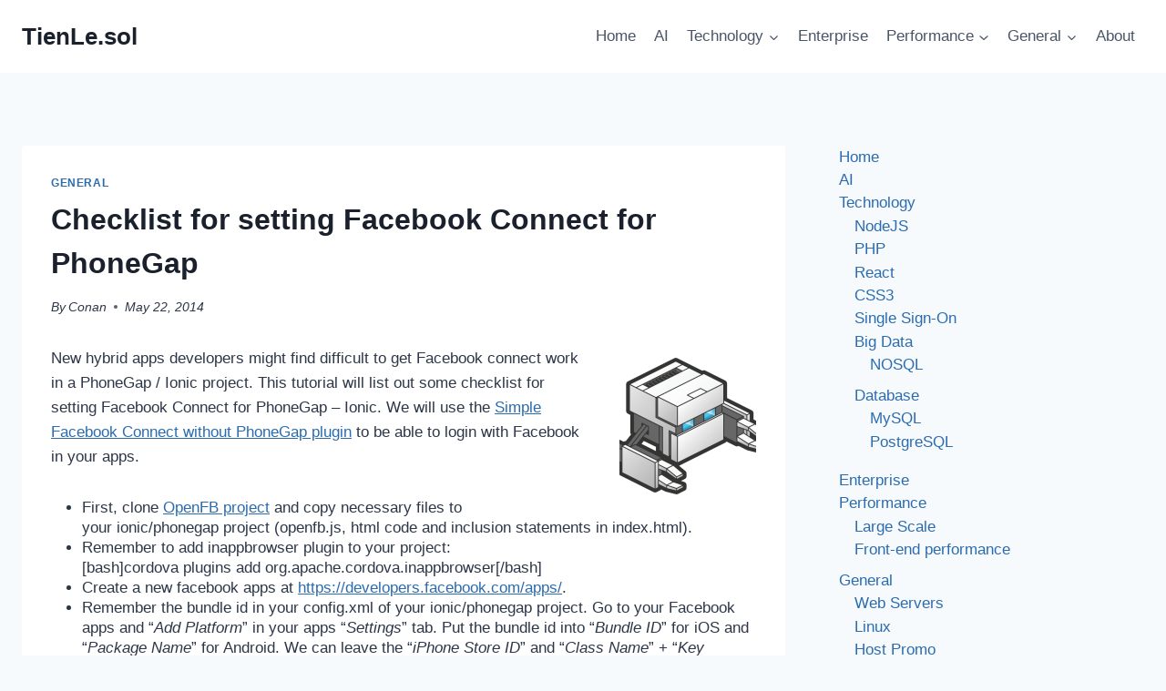

--- FILE ---
content_type: text/html; charset=UTF-8
request_url: https://www.tienle.com/2014/05-22/checklist-for-setting-facebook-connect-for-phonegap.html
body_size: 24527
content:
<!doctype html><html lang="en-US" class="no-js" itemtype="https://schema.org/Blog" itemscope><head><meta charset="UTF-8"><meta name="viewport" content="width=device-width, initial-scale=1, minimum-scale=1"><meta name='robots' content='index, follow, max-image-preview:large, max-snippet:-1, max-video-preview:-1' /> <script id="cookieyes" type="text/javascript" src="https://cdn-cookieyes.com/client_data/1346071ec21ff3f79ee3dbbf/script.js"></script> <title>Checklist for setting Facebook Connect for PhoneGap - TienLe.sol</title><meta name="description" content="This tutorial helps new hybrid developers to have a checklist for setting Facebook Connect for PhoneGap - Ionic" /><link rel="canonical" href="https://www.tienle.com/2014/05-22/checklist-for-setting-facebook-connect-for-phonegap.html" /><meta name="twitter:label1" content="Written by" /><meta name="twitter:data1" content="Conan" /><meta name="twitter:label2" content="Est. reading time" /><meta name="twitter:data2" content="1 minute" /> <script type="application/ld+json" class="yoast-schema-graph">{"@context":"https://schema.org","@graph":[{"@type":"Article","@id":"https://www.tienle.com/2014/05-22/checklist-for-setting-facebook-connect-for-phonegap.html#article","isPartOf":{"@id":"https://www.tienle.com/2014/05-22/checklist-for-setting-facebook-connect-for-phonegap.html"},"author":{"name":"Conan","@id":"https://www.tienle.com/#/schema/person/9e271b57fa662dbbf2f91bc198550752"},"headline":"Checklist for setting Facebook Connect for PhoneGap","datePublished":"2014-05-22T04:58:59+00:00","dateModified":"2014-05-22T05:02:43+00:00","mainEntityOfPage":{"@id":"https://www.tienle.com/2014/05-22/checklist-for-setting-facebook-connect-for-phonegap.html"},"wordCount":281,"commentCount":1,"image":{"@id":"https://www.tienle.com/2014/05-22/checklist-for-setting-facebook-connect-for-phonegap.html#primaryimage"},"thumbnailUrl":"http://www.tienle.com/wp-content/uploads/2014/05/phonegap-robot-150x150.png","keywords":["facebook connect","ionic","phonegap"],"articleSection":["General"],"inLanguage":"en-US","potentialAction":[{"@type":"CommentAction","name":"Comment","target":["https://www.tienle.com/2014/05-22/checklist-for-setting-facebook-connect-for-phonegap.html#respond"]}]},{"@type":"WebPage","@id":"https://www.tienle.com/2014/05-22/checklist-for-setting-facebook-connect-for-phonegap.html","url":"https://www.tienle.com/2014/05-22/checklist-for-setting-facebook-connect-for-phonegap.html","name":"Checklist for setting Facebook Connect for PhoneGap - TienLe.sol","isPartOf":{"@id":"https://www.tienle.com/#website"},"primaryImageOfPage":{"@id":"https://www.tienle.com/2014/05-22/checklist-for-setting-facebook-connect-for-phonegap.html#primaryimage"},"image":{"@id":"https://www.tienle.com/2014/05-22/checklist-for-setting-facebook-connect-for-phonegap.html#primaryimage"},"thumbnailUrl":"http://www.tienle.com/wp-content/uploads/2014/05/phonegap-robot-150x150.png","datePublished":"2014-05-22T04:58:59+00:00","dateModified":"2014-05-22T05:02:43+00:00","author":{"@id":"https://www.tienle.com/#/schema/person/9e271b57fa662dbbf2f91bc198550752"},"description":"This tutorial helps new hybrid developers to have a checklist for setting Facebook Connect for PhoneGap - Ionic","breadcrumb":{"@id":"https://www.tienle.com/2014/05-22/checklist-for-setting-facebook-connect-for-phonegap.html#breadcrumb"},"inLanguage":"en-US","potentialAction":[{"@type":"ReadAction","target":["https://www.tienle.com/2014/05-22/checklist-for-setting-facebook-connect-for-phonegap.html"]}]},{"@type":"ImageObject","inLanguage":"en-US","@id":"https://www.tienle.com/2014/05-22/checklist-for-setting-facebook-connect-for-phonegap.html#primaryimage","url":"https://www.tienle.com/wp-content/uploads/2014/05/phonegap-robot.png","contentUrl":"https://www.tienle.com/wp-content/uploads/2014/05/phonegap-robot.png","width":739,"height":625},{"@type":"BreadcrumbList","@id":"https://www.tienle.com/2014/05-22/checklist-for-setting-facebook-connect-for-phonegap.html#breadcrumb","itemListElement":[{"@type":"ListItem","position":1,"name":"Home","item":"https://www.tienle.com/"},{"@type":"ListItem","position":2,"name":"Checklist for setting Facebook Connect for PhoneGap"}]},{"@type":"WebSite","@id":"https://www.tienle.com/#website","url":"https://www.tienle.com/","name":"TienLe.sol","description":"Lazy Development Sharing","potentialAction":[{"@type":"SearchAction","target":{"@type":"EntryPoint","urlTemplate":"https://www.tienle.com/?s={search_term_string}"},"query-input":{"@type":"PropertyValueSpecification","valueRequired":true,"valueName":"search_term_string"}}],"inLanguage":"en-US"},{"@type":"Person","@id":"https://www.tienle.com/#/schema/person/9e271b57fa662dbbf2f91bc198550752","name":"Conan","image":{"@type":"ImageObject","inLanguage":"en-US","@id":"https://www.tienle.com/#/schema/person/image/","url":"https://secure.gravatar.com/avatar/d96d7e7fb3419a61d9b80193086d6771605abdeccde78b826053e1860b9b1133?s=96&d=mm&r=g","contentUrl":"https://secure.gravatar.com/avatar/d96d7e7fb3419a61d9b80193086d6771605abdeccde78b826053e1860b9b1133?s=96&d=mm&r=g","caption":"Conan"},"description":"A super lazy guy who tries to write tech blog entries in English. He is lazy, so he can only write when he is in a good mood or when he is tired of coding.","url":"https://www.tienle.com/author/admin"}]}</script> <link rel='dns-prefetch' href='//www.googletagmanager.com' /><link rel="alternate" type="application/rss+xml" title="TienLe.sol &raquo; Feed" href="https://www.tienle.com/feed" /><link rel="alternate" type="application/rss+xml" title="TienLe.sol &raquo; Comments Feed" href="https://www.tienle.com/comments/feed" /> <script>document.documentElement.classList.remove( 'no-js' );</script> <link rel="alternate" type="application/rss+xml" title="TienLe.sol &raquo; Checklist for setting Facebook Connect for PhoneGap Comments Feed" href="https://www.tienle.com/2014/05-22/checklist-for-setting-facebook-connect-for-phonegap.html/feed" /><link rel="alternate" title="oEmbed (JSON)" type="application/json+oembed" href="https://www.tienle.com/wp-json/oembed/1.0/embed?url=https%3A%2F%2Fwww.tienle.com%2F2014%2F05-22%2Fchecklist-for-setting-facebook-connect-for-phonegap.html" /><link rel="alternate" title="oEmbed (XML)" type="text/xml+oembed" href="https://www.tienle.com/wp-json/oembed/1.0/embed?url=https%3A%2F%2Fwww.tienle.com%2F2014%2F05-22%2Fchecklist-for-setting-facebook-connect-for-phonegap.html&#038;format=xml" /><style id='wp-img-auto-sizes-contain-inline-css'>img:is([sizes=auto i],[sizes^="auto," i]){contain-intrinsic-size:3000px 1500px}
/*# sourceURL=wp-img-auto-sizes-contain-inline-css */</style><style id="litespeed-ccss">ul{box-sizing:border-box}.entry-content{counter-reset:footnotes}:root{--wp--preset--font-size--normal:16px;--wp--preset--font-size--huge:42px}.screen-reader-text{clip:rect(1px,1px,1px,1px);word-wrap:normal!important;border:0;-webkit-clip-path:inset(50%);clip-path:inset(50%);height:1px;margin:-1px;overflow:hidden;padding:0;position:absolute;width:1px}body{--wp--preset--color--black:#000;--wp--preset--color--cyan-bluish-gray:#abb8c3;--wp--preset--color--white:#fff;--wp--preset--color--pale-pink:#f78da7;--wp--preset--color--vivid-red:#cf2e2e;--wp--preset--color--luminous-vivid-orange:#ff6900;--wp--preset--color--luminous-vivid-amber:#fcb900;--wp--preset--color--light-green-cyan:#7bdcb5;--wp--preset--color--vivid-green-cyan:#00d084;--wp--preset--color--pale-cyan-blue:#8ed1fc;--wp--preset--color--vivid-cyan-blue:#0693e3;--wp--preset--color--vivid-purple:#9b51e0;--wp--preset--gradient--vivid-cyan-blue-to-vivid-purple:linear-gradient(135deg,rgba(6,147,227,1) 0%,#9b51e0 100%);--wp--preset--gradient--light-green-cyan-to-vivid-green-cyan:linear-gradient(135deg,#7adcb4 0%,#00d082 100%);--wp--preset--gradient--luminous-vivid-amber-to-luminous-vivid-orange:linear-gradient(135deg,rgba(252,185,0,1) 0%,rgba(255,105,0,1) 100%);--wp--preset--gradient--luminous-vivid-orange-to-vivid-red:linear-gradient(135deg,rgba(255,105,0,1) 0%,#cf2e2e 100%);--wp--preset--gradient--very-light-gray-to-cyan-bluish-gray:linear-gradient(135deg,#eee 0%,#a9b8c3 100%);--wp--preset--gradient--cool-to-warm-spectrum:linear-gradient(135deg,#4aeadc 0%,#9778d1 20%,#cf2aba 40%,#ee2c82 60%,#fb6962 80%,#fef84c 100%);--wp--preset--gradient--blush-light-purple:linear-gradient(135deg,#ffceec 0%,#9896f0 100%);--wp--preset--gradient--blush-bordeaux:linear-gradient(135deg,#fecda5 0%,#fe2d2d 50%,#6b003e 100%);--wp--preset--gradient--luminous-dusk:linear-gradient(135deg,#ffcb70 0%,#c751c0 50%,#4158d0 100%);--wp--preset--gradient--pale-ocean:linear-gradient(135deg,#fff5cb 0%,#b6e3d4 50%,#33a7b5 100%);--wp--preset--gradient--electric-grass:linear-gradient(135deg,#caf880 0%,#71ce7e 100%);--wp--preset--gradient--midnight:linear-gradient(135deg,#020381 0%,#2874fc 100%);--wp--preset--font-size--small:13px;--wp--preset--font-size--medium:20px;--wp--preset--font-size--large:36px;--wp--preset--font-size--x-large:42px;--wp--preset--spacing--20:.44rem;--wp--preset--spacing--30:.67rem;--wp--preset--spacing--40:1rem;--wp--preset--spacing--50:1.5rem;--wp--preset--spacing--60:2.25rem;--wp--preset--spacing--70:3.38rem;--wp--preset--spacing--80:5.06rem;--wp--preset--shadow--natural:6px 6px 9px rgba(0,0,0,.2);--wp--preset--shadow--deep:12px 12px 50px rgba(0,0,0,.4);--wp--preset--shadow--sharp:6px 6px 0px rgba(0,0,0,.2);--wp--preset--shadow--outlined:6px 6px 0px -3px rgba(255,255,255,1),6px 6px rgba(0,0,0,1);--wp--preset--shadow--crisp:6px 6px 0px rgba(0,0,0,1)}.fas{-moz-osx-font-smoothing:grayscale;-webkit-font-smoothing:antialiased;display:inline-block;font-style:normal;font-variant:normal;text-rendering:auto;line-height:1}.fa-rss:before{content:"\f09e"}.fas{font-family:'Font Awesome 5 Free';font-weight:900}.clearfix:after,.clearfix:before{display:table;content:"";line-height:0}.clearfix:after{clear:both}article,aside,header,section{display:block}html{font-size:100%;-webkit-text-size-adjust:100%;-ms-text-size-adjust:100%}img{max-width:100%;height:auto;vertical-align:middle;border:0;-ms-interpolation-mode:bicubic}button,input,textarea{margin:0;font-size:100%;vertical-align:middle}button,input{line-height:normal}button::-moz-focus-inner,input::-moz-focus-inner{padding:0;border:0}button{-webkit-appearance:button}textarea{overflow:auto;vertical-align:top}body{margin:0;font-family:"Helvetica Neue",Helvetica,Arial,sans-serif;font-size:14px;line-height:22px;color:#333;background-color:#fff}.row{margin-left:-20px}.row:after,.row:before{display:table;content:"";line-height:0}.row:after{clear:both}.span12,.span3,.span5,.span7,.span9{float:left;min-height:1px;margin-left:20px}.container{width:940px}.span12{width:940px}.span9{width:700px}.span7{width:540px}.span5{width:380px}.span3{width:220px}.row-fluid{width:100%}.row-fluid:after,.row-fluid:before{display:table;content:"";line-height:0}.row-fluid:after{clear:both}.row-fluid [class*=span]{display:block;width:100%;min-height:32px;-webkit-box-sizing:border-box;-moz-box-sizing:border-box;box-sizing:border-box;float:left;margin-left:2.12765957%;margin-right:0}.row-fluid [class*=span]:first-child{margin-left:0;margin-right:0}.row-fluid .span9{width:74.46808511%}.row-fluid .span7{width:57.44680851%}.row-fluid .span5{width:40.42553191%}.row-fluid .span3{width:23.40425532%}.row-fluid [class*=span].pull-left,[class*=span].pull-left{float:left}.container{margin-right:auto;margin-left:auto}.container:after,.container:before{display:table;content:"";line-height:0}.container:after{clear:both}.container-fluid{padding-right:20px;padding-left:20px}.container-fluid:after,.container-fluid:before{display:table;content:"";line-height:0}.container-fluid:after{clear:both}p{margin:0 0 11px}strong{font-weight:700}em{font-style:italic}h1,h2,h3{margin:11px 0;font-family:inherit;font-weight:700;line-height:22px;color:inherit;text-shadow:0 1px 0 #fff}h1{font-size:38px;line-height:48px}h2{font-size:32px;line-height:40px}h3{font-size:24px;line-height:36px}ul{padding:0;margin:0 0 11px 25px}ul ul{margin-bottom:0}li{line-height:22px}hr{margin:22px 0;border:0;border-top:1px solid #eee;border-bottom:1px solid #fff}button,input,label,textarea{font-size:14px;font-weight:400;line-height:22px}button,input,textarea{font-family:"Helvetica Neue",Helvetica,Arial,sans-serif}label{display:block;margin-bottom:5px}textarea{display:inline-block;height:22px;padding:4px 6px;margin-bottom:11px;font-size:14px;line-height:22px;color:#555;-webkit-border-radius:4px;-moz-border-radius:4px;border-radius:4px;vertical-align:middle}input,textarea{width:206px}textarea{height:auto}input:-moz-placeholder,textarea:-moz-placeholder{color:#999}input:-ms-input-placeholder,textarea:-ms-input-placeholder{color:#999}input::-webkit-input-placeholder,textarea::-webkit-input-placeholder{color:#999}input,textarea{margin-left:0}[class*=" icon-"],[class^=icon-]{display:inline-block;width:14px;height:14px;line-height:14px;vertical-align:text-top;background-image:url(/wp-content/themes/customizr/inc/assets/img/glyphicons-halflings.png);background-position:14px 14px;background-repeat:no-repeat;margin-top:1px}.dropdown{position:relative}.caret{display:inline-block;width:0;height:0;vertical-align:top;border-top:4px solid #000;border-right:4px solid transparent;border-left:4px solid transparent;content:""}.dropdown .caret{margin-top:8px;margin-left:2px}.dropdown-menu{position:absolute;top:100%;left:0;z-index:1000;display:none;float:left;min-width:160px;padding:5px 0;margin:2px 0 0;list-style:none;background-color:#fff;border:1px solid #ccc;border:1px solid rgba(0,0,0,.2);-webkit-border-radius:6px;-moz-border-radius:6px;border-radius:6px;-webkit-box-shadow:0 5px 10px rgba(0,0,0,.2);-moz-box-shadow:0 5px 10px rgba(0,0,0,.2);box-shadow:0 5px 10px rgba(0,0,0,.2);-webkit-background-clip:padding-box;-moz-background-clip:padding;background-clip:padding-box}.dropdown-menu>li>a{display:block;padding:3px 20px;clear:both;font-weight:400;line-height:22px;color:#333;white-space:nowrap}.collapse{position:relative;height:0;overflow:hidden}.btn{display:inline-block;padding:4px 12px;margin-bottom:0;font-size:14px;line-height:22px;text-align:center;vertical-align:middle;color:#333;text-shadow:0 1px 1px rgba(255,255,255,.75);background-color:#f5f5f5;background-image:-moz-linear-gradient(to top,#fff,#e6e6e6);background-image:-webkit-gradient(linear,0 0,0 100%,from(#fff),to(#e6e6e6));background-image:-webkit-linear-gradient(to top,#fff,#e6e6e6);background-image:-o-linear-gradient(to top,#fff,#e6e6e6);background-image:linear-gradient(to bottom,#fff,#e6e6e6);background-repeat:repeat-x;border-color:#e6e6e6 #e6e6e6 #bfbfbf;border-color:rgba(0,0,0,.1) rgba(0,0,0,.1) rgba(0,0,0,.25);border:1px solid #ccc;border-bottom-color:#b3b3b3;-webkit-border-radius:4px;-moz-border-radius:4px;border-radius:4px;-webkit-box-shadow:inset 0 1px 0 rgba(255,255,255,.2),0 1px 2px rgba(0,0,0,.05);-moz-box-shadow:inset 0 1px 0 rgba(255,255,255,.2),0 1px 2px rgba(0,0,0,.05);box-shadow:inset 0 1px 0 rgba(255,255,255,.2),0 1px 2px rgba(0,0,0,.05)}.btn-mini{padding:0 6px;font-size:10.5px;-webkit-border-radius:3px;-moz-border-radius:3px;border-radius:3px}button.btn::-moz-focus-inner{padding:0;border:0}.nav{margin-left:0;margin-bottom:22px;list-style:none}.nav>li>a{display:block}.navbar{overflow:visible;margin-bottom:22px}.navbar-inner{min-height:40px;padding-left:20px;padding-right:20px;background-color:#fafafa;background-image:-moz-linear-gradient(to top,#fff,#f2f2f2);background-image:-webkit-gradient(linear,0 0,0 100%,from(#fff),to(#f2f2f2));background-image:-webkit-linear-gradient(to top,#fff,#f2f2f2);background-image:-o-linear-gradient(to top,#fff,#f2f2f2);background-image:linear-gradient(to bottom,#fff,#f2f2f2);background-repeat:repeat-x;border:1px solid #d4d4d4;-webkit-border-radius:4px;-moz-border-radius:4px;border-radius:4px;-webkit-box-shadow:0 1px 4px rgba(0,0,0,.065);-moz-box-shadow:0 1px 4px rgba(0,0,0,.065);box-shadow:0 1px 4px rgba(0,0,0,.065)}.navbar-inner:after,.navbar-inner:before{display:table;content:"";line-height:0}.navbar-inner:after{clear:both}.nav-collapse.collapse{height:auto;overflow:visible;clear:both}.navbar .btn{margin-top:5px}.navbar .nav{position:relative;left:0;display:block;float:left;margin:0 10px 0 0}.navbar .nav>li{float:left}.navbar .nav>li>a{float:none;padding:9px 15px 9px;color:#777;text-decoration:none;text-shadow:0 1px 0 #fff}.navbar .nav .dropdown-toggle .caret{margin-top:8px}.navbar .nav>li>.dropdown-menu:before{content:'';display:inline-block;border-left:7px solid transparent;border-right:7px solid transparent;border-bottom:7px solid #ccc;border-bottom-color:rgba(0,0,0,.2);position:absolute;top:-7px;left:9px}.navbar .nav>li>.dropdown-menu:after{content:'';display:inline-block;border-left:6px solid transparent;border-right:6px solid transparent;border-bottom:6px solid #fff;position:absolute;top:-6px;left:10px}.navbar .nav li.dropdown>.dropdown-toggle .caret{border-top-color:#777;border-bottom-color:#777}.pull-right{float:right}.pull-left{float:left}body{padding-bottom:0;color:#5a5a5a;background:#fafafa;background-image:none}ul{padding:0 5px}input,textarea{width:80%}section{word-wrap:break-word}.btt-arrow,.format-icon:before,.widget h3:before{font-family:'Font Awesome\ 5 Free';font-weight:900;font-variant:normal;text-transform:none;font-style:normal;line-height:1;-webkit-font-smoothing:antialiased;-moz-osx-font-smoothing:grayscale}.widget h3:before{padding-right:10px;position:relative;top:-1.3px}.widget_categories h3:before{content:"\f07c"}article .entry-content a{text-decoration:underline}.format-icon:before{padding-right:10px;opacity:.2;position:relative;font-size:.85em}article.format-standard .format-icon:before{content:"\f303"}.tc-header{min-height:45px;background:#fff;background-image:none;border-bottom:10px solid #e9eaee;z-index:200}.navbar-wrapper.clearfix,header.tc-header{overflow:visible}#tc-reset-margin-top{display:none}.tc-sticky-header .tc-header{position:fixed;z-index:100}.tc-sticky-header #tc-reset-margin-top{display:block}.sticky-disabled .tc-header{top:0}.tc-header .brand .site-title{opacity:1}.tc-header .brand{float:left;text-align:center;margin:0;padding:0;font-size:16px;font-weight:700}.tc-header .brand h1{font-size:40px}.tc-header .brand a{text-decoration:none;margin:10px 0;display:block}.tc-header .outside{display:none}.navbar-wrapper{z-index:200;position:relative;margin-top:7px;margin-bottom:0}.navbar.resp{display:none}.navbar{float:right;margin-bottom:0}.navbar-inner{min-height:43px}.navbar .navbar-inner{z-index:200;margin:5px 5px 11px;border:0;-webkit-box-shadow:0 2px 10px rgba(0,0,0,.25);-moz-box-shadow:0 2px 10px rgba(0,0,0,.25);box-shadow:0 2px 10px rgba(0,0,0,.25);padding-left:5px}.navbar-wrapper .navbar .site-description{float:right;padding-right:5px;text-align:right}.navbar-wrapper .navbar h2.site-description{line-height:19px}h2.site-description{font-size:18px;padding-top:0;line-height:20px;font-style:italic}.navbar .nav>li>a{padding:5px 20px;font-size:16px}.navbar .nav li.dropdown .caret{border-top-color:#777;border-bottom-color:#777;vertical-align:middle;margin-top:0}.tc-regular-menu .navbar .btn-toggle-nav{display:none}.dropdown-menu{border:0 solid rgba(0,0,0,.2)}.nav .dropdown-menu{-webkit-box-shadow:0 2px 8px rgba(0,0,0,.2);-moz-box-shadow:0 2px 8px rgba(0,0,0,.2);box-shadow:0 2px 8px rgba(0,0,0,.2)}.navbar.resp{display:block;width:100%}.logo-left .navbar div>ul.nav>.menu-item:last-child>a{padding-right:0}.navbar .nav{margin-right:0}.pull-menu-left .navbar div>ul.nav>.menu-item:first-child>a{padding-left:5px}.tc-header .btn-toggle-nav.pull-right{padding-right:0}.pull-menu-left .nav-collapse{float:left;clear:left}#tc-page-wrap{position:relative;z-index:1;background:inherit}.nav .dropdown-menu a{color:#777}.btn-toggle-nav{width:auto;line-height:29px;margin-top:5px}.navbar .btn-toggle-nav .btn{-webkit-border-radius:0;-moz-border-radius:0;border-radius:0;-webkit-box-shadow:none;-moz-box-shadow:none;box-shadow:none;-webkit-box-sizing:content-box;-moz-box-sizing:content-box;box-sizing:content-box;height:30px;color:#5f6f81;text-decoration:none;margin:1px 5px 0;float:left}.menu-btn{padding:0;background:0 0;border:none}.navbar .btn-toggle-nav .icon-bar{background:#5f6f81;display:block;width:30px;height:3px;-webkit-border-radius:5px;-moz-border-radius:5px;border-radius:5px;margin-bottom:5px}.tc-hot-crumble{margin:5px 0 10px;position:relative;z-index:10}#right.widget-area{padding-left:5px;border-left:1px solid #eee;position:relative}#right.widget-area:before{content:"";height:100%;border-left:1px solid #fff;position:absolute;left:0;top:0}.widget_categories li a{font-size:13px}.widget li{list-style:none}.widget.widget_categories li:before{content:'3A';position:relative;left:-10px}.tc-sidebar .widget li{line-height:25px;border-bottom:1px solid #eee;position:relative}.tc-sidebar .widget li:after{content:"";border-bottom:1px solid #fff;position:absolute;width:100%;right:0;bottom:-2px}.tc-sidebar .widget li a{text-shadow:0 1px 0 #fff}.navbar-inner .social-block{padding:0 20px 0 10px;margin:10px 0}.social-block a{color:#5a5a5a;font-size:1.3em;text-shadow:0 1px 0 #fff;opacity:.8;display:inline;background:0 0;width:inherit;height:inherit;vertical-align:inherit;line-height:inherit;margin:0;text-decoration:none;padding-right:13px;position:relative;top:2px}.featurette-divider{margin:30px 0;clear:both}#main-wrapper{margin-top:20px;margin-bottom:20px}.post h1{display:inline-block}.entry-header{clear:both}h1.entry-title{width:100%}.entry-meta{font-style:italic;font-size:12px;margin-bottom:8px}.entry-meta .btn{margin:1px}.entry-meta .btn-tag{color:#fff;text-shadow:0 -1px 0 rgba(0,0,0,.25);background-color:grey;background-image:-moz-linear-gradient(to top,#8f8f8f,#696969);background-image:-webkit-gradient(linear,0 0,0 100%,from(#8f8f8f),to(dimgray));background-image:-webkit-linear-gradient(to top,#8f8f8f,#696969);background-image:-o-linear-gradient(to top,#8f8f8f,#696969);background-image:linear-gradient(to bottom,#8f8f8f,#696969);background-repeat:repeat-x;border-color:#696969 #696969 #424242;border-color:rgba(0,0,0,.1) rgba(0,0,0,.1) rgba(0,0,0,.25)}.comments-link{display:inline-block;height:36px;line-height:36px;position:relative;bottom:10px}.comments-link .default-bubble{position:relative;bottom:20px;right:2px;padding:1px;-webkit-border-radius:20px;-moz-border-radius:20px;border-radius:20px;border-radius:18px;width:auto;min-width:18px;height:auto;min-height:18px;display:inline-block;font-size:10px;line-height:18px;text-align:center;background:0 0}.comments-link .default-bubble:before{content:'';position:absolute;bottom:-7px;left:-7px;background:#fafafa;display:block;width:9px;height:9px;border-radius:10px}.screen-reader-text{clip:rect(1px,1px,1px,1px);position:absolute!important;height:1px;width:1px;overflow:hidden}.alignright{float:right}img.alignright{margin:12px 0 12px 24px;margin:.857142857rem 0 .857142857rem 1.714285714rem}.tc-btt-wrapper{position:fixed;opacity:0;visibility:hidden;overflow:hidden;text-align:center;z-index:99999999;background:#777 transparent;background:rgba(119,119,119,.2);color:#eee;width:45px;height:43px;line-height:43px;right:30px;bottom:25px;padding-top:2px;border-top-left-radius:10px;border-top-right-radius:10px;border-bottom-right-radius:10px;border-bottom-left-radius:10px}.tc-btt-wrapper i.btt-arrow{line-height:inherit}.btt-arrow{font-size:2em}.btt-arrow:before{content:"\f106";text-shadow:0 1px 0 #fff;top:-.06em}hr.tc-mobile-separator{display:none}@media (max-width:767px){.tc-r-sidebar hr.tc-mobile-separator{display:block}}@-ms-viewport{width:device-width}@media (min-width:1200px){.row{margin-left:-30px}.row:after,.row:before{display:table;content:"";line-height:0}.row:after{clear:both}.span12,.span3,.span5,.span7,.span9{float:left;min-height:1px;margin-left:30px}.container{width:1170px}.span12{width:1170px}.span9{width:870px}.span7{width:670px}.span5{width:470px}.span3{width:270px}.row-fluid{width:100%}.row-fluid:after,.row-fluid:before{display:table;content:"";line-height:0}.row-fluid:after{clear:both}.row-fluid [class*=span]{display:block;width:100%;min-height:32px;-webkit-box-sizing:border-box;-moz-box-sizing:border-box;box-sizing:border-box;float:left;margin-left:2.56410256%;margin-right:0}.row-fluid [class*=span]:first-child{margin-left:0;margin-right:0}.row-fluid .span9{width:74.35897436%}.row-fluid .span7{width:57.26495726%}.row-fluid .span5{width:40.17094017%}.row-fluid .span3{width:23.07692308%}input,textarea{margin-left:0}}@media (min-width:768px) and (max-width:979px){.row{margin-left:-20px}.row:after,.row:before{display:table;content:"";line-height:0}.row:after{clear:both}.span12,.span3,.span5,.span7,.span9{float:left;min-height:1px;margin-left:20px}.container{width:724px}.span12{width:724px}.span9{width:538px}.span7{width:414px}.span5{width:290px}.span3{width:166px}.row-fluid{width:100%}.row-fluid:after,.row-fluid:before{display:table;content:"";line-height:0}.row-fluid:after{clear:both}.row-fluid [class*=span]{display:block;width:100%;min-height:32px;-webkit-box-sizing:border-box;-moz-box-sizing:border-box;box-sizing:border-box;float:left;margin-left:2.76243094%;margin-right:0}.row-fluid [class*=span]:first-child{margin-left:0;margin-right:0}.row-fluid .span9{width:74.30939227%}.row-fluid .span7{width:57.18232044%}.row-fluid .span5{width:40.05524862%}.row-fluid .span3{width:22.9281768%}input,textarea{margin-left:0}}@media (max-width:767px){body{padding-left:20px;padding-right:20px}.container-fluid{padding:0}.container{width:auto}.row-fluid{width:100%}.row{margin-left:0}.row-fluid [class*=span],[class*=span]{float:none;display:block;width:100%;margin-left:0;-webkit-box-sizing:border-box;-moz-box-sizing:border-box;box-sizing:border-box}.span12{width:100%;-webkit-box-sizing:border-box;-moz-box-sizing:border-box;box-sizing:border-box}}@media (max-width:480px){.nav-collapse{-webkit-transform:translate3d(0,0,0)}}@media (max-width:979px){body{padding-top:0}.nav-collapse{clear:both}.nav-collapse .nav{float:none;margin:10px 0 4px}.nav-collapse .nav>li{float:none}.nav-collapse .nav>li>a{margin-bottom:2px}.nav-collapse .dropdown-menu a,.nav-collapse .nav>li>a{padding:9px 15px;font-weight:700;color:#777;-webkit-border-radius:3px;-moz-border-radius:3px;border-radius:3px}.nav-collapse .dropdown-menu li+li a{margin-bottom:2px}.nav-collapse .dropdown-menu{position:static;top:auto;left:auto;float:none;display:none;max-width:none;margin:0 15px;padding:0;background-color:transparent;border:none;-webkit-border-radius:0;-moz-border-radius:0;border-radius:0;-webkit-box-shadow:none;-moz-box-shadow:none;box-shadow:none}.nav-collapse .dropdown-menu:after,.nav-collapse .dropdown-menu:before{display:none}.nav-collapse .nav>li>.dropdown-menu:after,.nav-collapse .nav>li>.dropdown-menu:before{display:none}.nav-collapse,.nav-collapse.collapse{overflow:hidden;height:0}}@media (min-width:980px){.nav-collapse.collapse{height:auto!important;overflow:visible!important;display:block}}@media (min-width:980px){.tc-submenu-fade .nav>li>ul{opacity:0;top:75%;visibility:hidden;display:block}body .tc-header .btn-toggle-nav.pull-right{clear:both}}@media (max-width:979px){.tc-header .outside{display:block;text-align:center}.tc-header .brand{float:none;text-align:center;width:100%;clear:both}.navbar.resp{display:block}.navbar-wrapper.clearfix.span9{width:100%;margin:0}.navbar-wrapper .navbar{float:none;width:100%}.navbar-wrapper .navbar .site-description{display:none!important}.navbar .navbar-inner{padding:0 8px;text-align:center;position:relative}.nav-collapse,.nav-collapse.collapse{position:absolute;z-index:3000;right:0;top:52px;background-color:#fafafa;background-image:-moz-linear-gradient(to top,#fff,#f2f2f2);background-image:-webkit-gradient(linear,0 0,0 100%,from(#fff),to(#f2f2f2));background-image:-webkit-linear-gradient(to top,#fff,#f2f2f2);background-image:-o-linear-gradient(to top,#fff,#f2f2f2);background-image:linear-gradient(to bottom,#fff,#f2f2f2);background-repeat:repeat-x;-webkit-border-radius:4px;-moz-border-radius:4px;border-radius:4px;-webkit-box-shadow:0 2px 10px rgba(0,0,0,.25);-moz-box-shadow:0 2px 10px rgba(0,0,0,.25);box-shadow:0 2px 10px rgba(0,0,0,.25)}.nav-collapse.collapse .nav{display:none}.nav-collapse{display:block}.tc-header:not(.tc-second-menu-on) .navbar div>ul.nav>.menu-item:first-child>a{padding-left:15px}.nav-collapse .dropdown-menu a,.nav-collapse .nav>li>a{font-weight:400;-webkit-border-radius:0;-moz-border-radius:0;border-radius:0;margin-bottom:0}.nav-collapse .dropdown-menu li+li a{margin-bottom:0}.nav-collapse .dropdown-menu{margin-left:0;margin-right:0}.nav-collapse .dropdown-menu li a{padding-left:25px}.social-block{float:left}.nav .dropdown-menu{-webkit-box-shadow:none;-moz-box-shadow:none;box-shadow:none}.tc-header .navbar .btn-toggle-nav{display:block;margin:10px 0}.nav-collapse.collapse{background:#fff transparent;background:rgba(255,255,255,.9)}.navbar .navbar-inner .social-block{width:auto!important;float:left;margin:14px 0 0}.navbar .nav-collapse .dropdown-menu a{padding:3px 5px}.navbar .nav-collapse ul.nav>li li a{padding-left:30px}.nav a{border-bottom:1px solid #eee}.nav-collapse,.nav-collapse.collapse{width:100%;overflow-y:scroll}.navbar .navbar-inner .nav li{text-align:left;position:relative}.nav.nav li>ul{display:block}}@media (max-width:767px){body{padding-left:0;padding-right:0}#main-wrapper{padding-left:10px;padding-right:10px}h1{font-size:30.4px;line-height:30.4px}h2{font-size:25.6px;line-height:25.6px}h3{font-size:19.2px;line-height:19.2px}#right.widget-area{border-left:0}#right.widget-area:before{border-left:0}.sticky-disabled .navbar-wrapper{clear:both}.navbar-inner{margin:-20px}.site-title{font-size:.8em}}@media (max-width:480px){.navbar-inner .social-block{padding:5px 0 0}.social-block a{padding-right:10px}.social-block a{font-size:1em}.navbar-inner .social-block a{padding-right:6px}}@media (max-width:320px){.social-block a{font-size:.9em}.navbar .navbar-inner .social-block{margin:10px 0 0;font-size:.95em}}.clearfix:after,.clearfix:before{display:table;content:"";line-height:0}.clearfix:after{clear:both}a{color:#08c;text-decoration:none}textarea{background-color:#fff;border:1px solid #ccc;-webkit-box-shadow:inset 0 1px 1px rgba(0,0,0,.075);-moz-box-shadow:inset 0 1px 1px rgba(0,0,0,.075);box-shadow:inset 0 1px 1px rgba(0,0,0,.075)}.nav .dropdown-toggle .caret{border-top-color:#08c;border-bottom-color:#08c;margin-top:6px}.tc-header{border-top:5px solid #08c}.site-description{color:#08c}.widget h3:before{color:#08c}.single #content .entry-header .entry-title.format-icon:before{color:#08c;opacity:1}.widget.widget_categories li:before{color:#08c}.comments-link .tc-comment-bubble{color:#08c}.comments-link .default-bubble:before{border:solid 2px #08c}.comments-link .tc-comment-bubble{color:#08c;border:2px solid #08c}.btt-arrow{color:#08c}body,.navbar .nav>li>a{font-size:14px;line-height:1.6em}.social-links .social-icon:before{content:none}.comments-link .tc-comment-bubble{color:red;border:2px solid red}.comments-link .tc-comment-bubble:before{border-color:red}:root{--wpforms-field-border-radius:3px;--wpforms-field-background-color:#fff;--wpforms-field-border-color:rgba(0,0,0,.25);--wpforms-field-text-color:rgba(0,0,0,.7);--wpforms-label-color:rgba(0,0,0,.85);--wpforms-label-sublabel-color:rgba(0,0,0,.55);--wpforms-label-error-color:#d63637;--wpforms-button-border-radius:3px;--wpforms-button-background-color:#066aab;--wpforms-button-text-color:#fff;--wpforms-field-size-input-height:43px;--wpforms-field-size-input-spacing:15px;--wpforms-field-size-font-size:16px;--wpforms-field-size-line-height:19px;--wpforms-field-size-padding-h:14px;--wpforms-field-size-checkbox-size:16px;--wpforms-field-size-sublabel-spacing:5px;--wpforms-field-size-icon-size:1;--wpforms-label-size-font-size:16px;--wpforms-label-size-line-height:19px;--wpforms-label-size-sublabel-font-size:14px;--wpforms-label-size-sublabel-line-height:17px;--wpforms-button-size-font-size:17px;--wpforms-button-size-height:41px;--wpforms-button-size-padding-h:15px;--wpforms-button-size-margin-top:10px}</style><link rel="preload" data-asynced="1" data-optimized="2" as="style" onload="this.onload=null;this.rel='stylesheet'" href="https://www.tienle.com/wp-content/litespeed/css/084dde2ca8ea941fbfae054b1295cbba.css?ver=e79aa" /><script>!function(a){"use strict";var b=function(b,c,d){function e(a){return h.body?a():void setTimeout(function(){e(a)})}function f(){i.addEventListener&&i.removeEventListener("load",f),i.media=d||"all"}var g,h=a.document,i=h.createElement("link");if(c)g=c;else{var j=(h.body||h.getElementsByTagName("head")[0]).childNodes;g=j[j.length-1]}var k=h.styleSheets;i.rel="stylesheet",i.href=b,i.media="only x",e(function(){g.parentNode.insertBefore(i,c?g:g.nextSibling)});var l=function(a){for(var b=i.href,c=k.length;c--;)if(k[c].href===b)return a();setTimeout(function(){l(a)})};return i.addEventListener&&i.addEventListener("load",f),i.onloadcssdefined=l,l(f),i};"undefined"!=typeof exports?exports.loadCSS=b:a.loadCSS=b}("undefined"!=typeof global?global:this);!function(a){if(a.loadCSS){var b=loadCSS.relpreload={};if(b.support=function(){try{return a.document.createElement("link").relList.supports("preload")}catch(b){return!1}},b.poly=function(){for(var b=a.document.getElementsByTagName("link"),c=0;c<b.length;c++){var d=b[c];"preload"===d.rel&&"style"===d.getAttribute("as")&&(a.loadCSS(d.href,d,d.getAttribute("media")),d.rel=null)}},!b.support()){b.poly();var c=a.setInterval(b.poly,300);a.addEventListener&&a.addEventListener("load",function(){b.poly(),a.clearInterval(c)}),a.attachEvent&&a.attachEvent("onload",function(){a.clearInterval(c)})}}}(this);</script> <style id='wp-emoji-styles-inline-css'>img.wp-smiley, img.emoji {
		display: inline !important;
		border: none !important;
		box-shadow: none !important;
		height: 1em !important;
		width: 1em !important;
		margin: 0 0.07em !important;
		vertical-align: -0.1em !important;
		background: none !important;
		padding: 0 !important;
	}
/*# sourceURL=wp-emoji-styles-inline-css */</style><style id='wp-block-tag-cloud-inline-css'>.wp-block-tag-cloud{box-sizing:border-box}.wp-block-tag-cloud.aligncenter{justify-content:center;text-align:center}.wp-block-tag-cloud a{display:inline-block;margin-right:5px}.wp-block-tag-cloud span{display:inline-block;margin-left:5px;text-decoration:none}:root :where(.wp-block-tag-cloud.is-style-outline){display:flex;flex-wrap:wrap;gap:1ch}:root :where(.wp-block-tag-cloud.is-style-outline a){border:1px solid;font-size:unset!important;margin-right:0;padding:1ch 2ch;text-decoration:none!important}
/*# sourceURL=https://www.tienle.com/wp-includes/blocks/tag-cloud/style.min.css */</style><style id='global-styles-inline-css'>:root{--wp--preset--aspect-ratio--square: 1;--wp--preset--aspect-ratio--4-3: 4/3;--wp--preset--aspect-ratio--3-4: 3/4;--wp--preset--aspect-ratio--3-2: 3/2;--wp--preset--aspect-ratio--2-3: 2/3;--wp--preset--aspect-ratio--16-9: 16/9;--wp--preset--aspect-ratio--9-16: 9/16;--wp--preset--color--black: #000000;--wp--preset--color--cyan-bluish-gray: #abb8c3;--wp--preset--color--white: #ffffff;--wp--preset--color--pale-pink: #f78da7;--wp--preset--color--vivid-red: #cf2e2e;--wp--preset--color--luminous-vivid-orange: #ff6900;--wp--preset--color--luminous-vivid-amber: #fcb900;--wp--preset--color--light-green-cyan: #7bdcb5;--wp--preset--color--vivid-green-cyan: #00d084;--wp--preset--color--pale-cyan-blue: #8ed1fc;--wp--preset--color--vivid-cyan-blue: #0693e3;--wp--preset--color--vivid-purple: #9b51e0;--wp--preset--color--theme-palette-1: var(--global-palette1);--wp--preset--color--theme-palette-2: var(--global-palette2);--wp--preset--color--theme-palette-3: var(--global-palette3);--wp--preset--color--theme-palette-4: var(--global-palette4);--wp--preset--color--theme-palette-5: var(--global-palette5);--wp--preset--color--theme-palette-6: var(--global-palette6);--wp--preset--color--theme-palette-7: var(--global-palette7);--wp--preset--color--theme-palette-8: var(--global-palette8);--wp--preset--color--theme-palette-9: var(--global-palette9);--wp--preset--color--theme-palette-10: var(--global-palette10);--wp--preset--color--theme-palette-11: var(--global-palette11);--wp--preset--color--theme-palette-12: var(--global-palette12);--wp--preset--color--theme-palette-13: var(--global-palette13);--wp--preset--color--theme-palette-14: var(--global-palette14);--wp--preset--color--theme-palette-15: var(--global-palette15);--wp--preset--gradient--vivid-cyan-blue-to-vivid-purple: linear-gradient(135deg,rgb(6,147,227) 0%,rgb(155,81,224) 100%);--wp--preset--gradient--light-green-cyan-to-vivid-green-cyan: linear-gradient(135deg,rgb(122,220,180) 0%,rgb(0,208,130) 100%);--wp--preset--gradient--luminous-vivid-amber-to-luminous-vivid-orange: linear-gradient(135deg,rgb(252,185,0) 0%,rgb(255,105,0) 100%);--wp--preset--gradient--luminous-vivid-orange-to-vivid-red: linear-gradient(135deg,rgb(255,105,0) 0%,rgb(207,46,46) 100%);--wp--preset--gradient--very-light-gray-to-cyan-bluish-gray: linear-gradient(135deg,rgb(238,238,238) 0%,rgb(169,184,195) 100%);--wp--preset--gradient--cool-to-warm-spectrum: linear-gradient(135deg,rgb(74,234,220) 0%,rgb(151,120,209) 20%,rgb(207,42,186) 40%,rgb(238,44,130) 60%,rgb(251,105,98) 80%,rgb(254,248,76) 100%);--wp--preset--gradient--blush-light-purple: linear-gradient(135deg,rgb(255,206,236) 0%,rgb(152,150,240) 100%);--wp--preset--gradient--blush-bordeaux: linear-gradient(135deg,rgb(254,205,165) 0%,rgb(254,45,45) 50%,rgb(107,0,62) 100%);--wp--preset--gradient--luminous-dusk: linear-gradient(135deg,rgb(255,203,112) 0%,rgb(199,81,192) 50%,rgb(65,88,208) 100%);--wp--preset--gradient--pale-ocean: linear-gradient(135deg,rgb(255,245,203) 0%,rgb(182,227,212) 50%,rgb(51,167,181) 100%);--wp--preset--gradient--electric-grass: linear-gradient(135deg,rgb(202,248,128) 0%,rgb(113,206,126) 100%);--wp--preset--gradient--midnight: linear-gradient(135deg,rgb(2,3,129) 0%,rgb(40,116,252) 100%);--wp--preset--font-size--small: var(--global-font-size-small);--wp--preset--font-size--medium: var(--global-font-size-medium);--wp--preset--font-size--large: var(--global-font-size-large);--wp--preset--font-size--x-large: 42px;--wp--preset--font-size--larger: var(--global-font-size-larger);--wp--preset--font-size--xxlarge: var(--global-font-size-xxlarge);--wp--preset--spacing--20: 0.44rem;--wp--preset--spacing--30: 0.67rem;--wp--preset--spacing--40: 1rem;--wp--preset--spacing--50: 1.5rem;--wp--preset--spacing--60: 2.25rem;--wp--preset--spacing--70: 3.38rem;--wp--preset--spacing--80: 5.06rem;--wp--preset--shadow--natural: 6px 6px 9px rgba(0, 0, 0, 0.2);--wp--preset--shadow--deep: 12px 12px 50px rgba(0, 0, 0, 0.4);--wp--preset--shadow--sharp: 6px 6px 0px rgba(0, 0, 0, 0.2);--wp--preset--shadow--outlined: 6px 6px 0px -3px rgb(255, 255, 255), 6px 6px rgb(0, 0, 0);--wp--preset--shadow--crisp: 6px 6px 0px rgb(0, 0, 0);}:where(.is-layout-flex){gap: 0.5em;}:where(.is-layout-grid){gap: 0.5em;}body .is-layout-flex{display: flex;}.is-layout-flex{flex-wrap: wrap;align-items: center;}.is-layout-flex > :is(*, div){margin: 0;}body .is-layout-grid{display: grid;}.is-layout-grid > :is(*, div){margin: 0;}:where(.wp-block-columns.is-layout-flex){gap: 2em;}:where(.wp-block-columns.is-layout-grid){gap: 2em;}:where(.wp-block-post-template.is-layout-flex){gap: 1.25em;}:where(.wp-block-post-template.is-layout-grid){gap: 1.25em;}.has-black-color{color: var(--wp--preset--color--black) !important;}.has-cyan-bluish-gray-color{color: var(--wp--preset--color--cyan-bluish-gray) !important;}.has-white-color{color: var(--wp--preset--color--white) !important;}.has-pale-pink-color{color: var(--wp--preset--color--pale-pink) !important;}.has-vivid-red-color{color: var(--wp--preset--color--vivid-red) !important;}.has-luminous-vivid-orange-color{color: var(--wp--preset--color--luminous-vivid-orange) !important;}.has-luminous-vivid-amber-color{color: var(--wp--preset--color--luminous-vivid-amber) !important;}.has-light-green-cyan-color{color: var(--wp--preset--color--light-green-cyan) !important;}.has-vivid-green-cyan-color{color: var(--wp--preset--color--vivid-green-cyan) !important;}.has-pale-cyan-blue-color{color: var(--wp--preset--color--pale-cyan-blue) !important;}.has-vivid-cyan-blue-color{color: var(--wp--preset--color--vivid-cyan-blue) !important;}.has-vivid-purple-color{color: var(--wp--preset--color--vivid-purple) !important;}.has-black-background-color{background-color: var(--wp--preset--color--black) !important;}.has-cyan-bluish-gray-background-color{background-color: var(--wp--preset--color--cyan-bluish-gray) !important;}.has-white-background-color{background-color: var(--wp--preset--color--white) !important;}.has-pale-pink-background-color{background-color: var(--wp--preset--color--pale-pink) !important;}.has-vivid-red-background-color{background-color: var(--wp--preset--color--vivid-red) !important;}.has-luminous-vivid-orange-background-color{background-color: var(--wp--preset--color--luminous-vivid-orange) !important;}.has-luminous-vivid-amber-background-color{background-color: var(--wp--preset--color--luminous-vivid-amber) !important;}.has-light-green-cyan-background-color{background-color: var(--wp--preset--color--light-green-cyan) !important;}.has-vivid-green-cyan-background-color{background-color: var(--wp--preset--color--vivid-green-cyan) !important;}.has-pale-cyan-blue-background-color{background-color: var(--wp--preset--color--pale-cyan-blue) !important;}.has-vivid-cyan-blue-background-color{background-color: var(--wp--preset--color--vivid-cyan-blue) !important;}.has-vivid-purple-background-color{background-color: var(--wp--preset--color--vivid-purple) !important;}.has-black-border-color{border-color: var(--wp--preset--color--black) !important;}.has-cyan-bluish-gray-border-color{border-color: var(--wp--preset--color--cyan-bluish-gray) !important;}.has-white-border-color{border-color: var(--wp--preset--color--white) !important;}.has-pale-pink-border-color{border-color: var(--wp--preset--color--pale-pink) !important;}.has-vivid-red-border-color{border-color: var(--wp--preset--color--vivid-red) !important;}.has-luminous-vivid-orange-border-color{border-color: var(--wp--preset--color--luminous-vivid-orange) !important;}.has-luminous-vivid-amber-border-color{border-color: var(--wp--preset--color--luminous-vivid-amber) !important;}.has-light-green-cyan-border-color{border-color: var(--wp--preset--color--light-green-cyan) !important;}.has-vivid-green-cyan-border-color{border-color: var(--wp--preset--color--vivid-green-cyan) !important;}.has-pale-cyan-blue-border-color{border-color: var(--wp--preset--color--pale-cyan-blue) !important;}.has-vivid-cyan-blue-border-color{border-color: var(--wp--preset--color--vivid-cyan-blue) !important;}.has-vivid-purple-border-color{border-color: var(--wp--preset--color--vivid-purple) !important;}.has-vivid-cyan-blue-to-vivid-purple-gradient-background{background: var(--wp--preset--gradient--vivid-cyan-blue-to-vivid-purple) !important;}.has-light-green-cyan-to-vivid-green-cyan-gradient-background{background: var(--wp--preset--gradient--light-green-cyan-to-vivid-green-cyan) !important;}.has-luminous-vivid-amber-to-luminous-vivid-orange-gradient-background{background: var(--wp--preset--gradient--luminous-vivid-amber-to-luminous-vivid-orange) !important;}.has-luminous-vivid-orange-to-vivid-red-gradient-background{background: var(--wp--preset--gradient--luminous-vivid-orange-to-vivid-red) !important;}.has-very-light-gray-to-cyan-bluish-gray-gradient-background{background: var(--wp--preset--gradient--very-light-gray-to-cyan-bluish-gray) !important;}.has-cool-to-warm-spectrum-gradient-background{background: var(--wp--preset--gradient--cool-to-warm-spectrum) !important;}.has-blush-light-purple-gradient-background{background: var(--wp--preset--gradient--blush-light-purple) !important;}.has-blush-bordeaux-gradient-background{background: var(--wp--preset--gradient--blush-bordeaux) !important;}.has-luminous-dusk-gradient-background{background: var(--wp--preset--gradient--luminous-dusk) !important;}.has-pale-ocean-gradient-background{background: var(--wp--preset--gradient--pale-ocean) !important;}.has-electric-grass-gradient-background{background: var(--wp--preset--gradient--electric-grass) !important;}.has-midnight-gradient-background{background: var(--wp--preset--gradient--midnight) !important;}.has-small-font-size{font-size: var(--wp--preset--font-size--small) !important;}.has-medium-font-size{font-size: var(--wp--preset--font-size--medium) !important;}.has-large-font-size{font-size: var(--wp--preset--font-size--large) !important;}.has-x-large-font-size{font-size: var(--wp--preset--font-size--x-large) !important;}
/*# sourceURL=global-styles-inline-css */</style><style id='classic-theme-styles-inline-css'>/*! This file is auto-generated */
.wp-block-button__link{color:#fff;background-color:#32373c;border-radius:9999px;box-shadow:none;text-decoration:none;padding:calc(.667em + 2px) calc(1.333em + 2px);font-size:1.125em}.wp-block-file__button{background:#32373c;color:#fff;text-decoration:none}
/*# sourceURL=/wp-includes/css/classic-themes.min.css */</style><style id='kadence-global-inline-css'>/* Kadence Base CSS */
:root{--global-palette1:#2B6CB0;--global-palette2:#215387;--global-palette3:#1A202C;--global-palette4:#2D3748;--global-palette5:#4A5568;--global-palette6:#718096;--global-palette7:#EDF2F7;--global-palette8:#F7FAFC;--global-palette9:#ffffff;--global-palette10:oklch(from var(--global-palette1) calc(l + 0.10 * (1 - l)) calc(c * 1.00) calc(h + 180) / 100%);--global-palette11:#13612e;--global-palette12:#1159af;--global-palette13:#b82105;--global-palette14:#f7630c;--global-palette15:#f5a524;--global-palette9rgb:255, 255, 255;--global-palette-highlight:var(--global-palette1);--global-palette-highlight-alt:var(--global-palette2);--global-palette-highlight-alt2:var(--global-palette9);--global-palette-btn-bg:var(--global-palette1);--global-palette-btn-bg-hover:var(--global-palette2);--global-palette-btn:var(--global-palette9);--global-palette-btn-hover:var(--global-palette9);--global-palette-btn-sec-bg:var(--global-palette7);--global-palette-btn-sec-bg-hover:var(--global-palette2);--global-palette-btn-sec:var(--global-palette3);--global-palette-btn-sec-hover:var(--global-palette9);--global-body-font-family:-apple-system,BlinkMacSystemFont,"Segoe UI",Roboto,Oxygen-Sans,Ubuntu,Cantarell,"Helvetica Neue",sans-serif, "Apple Color Emoji", "Segoe UI Emoji", "Segoe UI Symbol";--global-heading-font-family:inherit;--global-primary-nav-font-family:inherit;--global-fallback-font:sans-serif;--global-display-fallback-font:sans-serif;--global-content-width:1290px;--global-content-wide-width:calc(1290px + 230px);--global-content-narrow-width:842px;--global-content-edge-padding:1.5rem;--global-content-boxed-padding:2rem;--global-calc-content-width:calc(1290px - var(--global-content-edge-padding) - var(--global-content-edge-padding) );--wp--style--global--content-size:var(--global-calc-content-width);}.wp-site-blocks{--global-vw:calc( 100vw - ( 0.5 * var(--scrollbar-offset)));}body{background:var(--global-palette8);}body, input, select, optgroup, textarea{font-weight:400;font-size:17px;line-height:1.6;font-family:var(--global-body-font-family);color:var(--global-palette4);}.content-bg, body.content-style-unboxed .site{background:var(--global-palette9);}h1,h2,h3,h4,h5,h6{font-family:var(--global-heading-font-family);}h1{font-weight:700;font-size:32px;line-height:1.5;color:var(--global-palette3);}h2{font-weight:700;font-size:28px;line-height:1.5;color:var(--global-palette3);}h3{font-weight:700;font-size:24px;line-height:1.5;color:var(--global-palette3);}h4{font-weight:700;font-size:22px;line-height:1.5;color:var(--global-palette4);}h5{font-weight:700;font-size:20px;line-height:1.5;color:var(--global-palette4);}h6{font-weight:700;font-size:18px;line-height:1.5;color:var(--global-palette5);}.entry-hero .kadence-breadcrumbs{max-width:1290px;}.site-container, .site-header-row-layout-contained, .site-footer-row-layout-contained, .entry-hero-layout-contained, .comments-area, .alignfull > .wp-block-cover__inner-container, .alignwide > .wp-block-cover__inner-container{max-width:var(--global-content-width);}.content-width-narrow .content-container.site-container, .content-width-narrow .hero-container.site-container{max-width:var(--global-content-narrow-width);}@media all and (min-width: 1520px){.wp-site-blocks .content-container  .alignwide{margin-left:-115px;margin-right:-115px;width:unset;max-width:unset;}}@media all and (min-width: 1102px){.content-width-narrow .wp-site-blocks .content-container .alignwide{margin-left:-130px;margin-right:-130px;width:unset;max-width:unset;}}.content-style-boxed .wp-site-blocks .entry-content .alignwide{margin-left:calc( -1 * var( --global-content-boxed-padding ) );margin-right:calc( -1 * var( --global-content-boxed-padding ) );}.content-area{margin-top:5rem;margin-bottom:5rem;}@media all and (max-width: 1024px){.content-area{margin-top:3rem;margin-bottom:3rem;}}@media all and (max-width: 767px){.content-area{margin-top:2rem;margin-bottom:2rem;}}@media all and (max-width: 1024px){:root{--global-content-boxed-padding:2rem;}}@media all and (max-width: 767px){:root{--global-content-boxed-padding:1.5rem;}}.entry-content-wrap{padding:2rem;}@media all and (max-width: 1024px){.entry-content-wrap{padding:2rem;}}@media all and (max-width: 767px){.entry-content-wrap{padding:1.5rem;}}.entry.single-entry{box-shadow:0px 15px 15px -10px rgba(0,0,0,0.05);}.entry.loop-entry{box-shadow:0px 15px 15px -10px rgba(0,0,0,0.05);}.loop-entry .entry-content-wrap{padding:2rem;}@media all and (max-width: 1024px){.loop-entry .entry-content-wrap{padding:2rem;}}@media all and (max-width: 767px){.loop-entry .entry-content-wrap{padding:1.5rem;}}.primary-sidebar.widget-area .widget{margin-bottom:1.5em;color:var(--global-palette4);}.primary-sidebar.widget-area .widget-title{font-weight:700;font-size:20px;line-height:1.5;color:var(--global-palette3);}button, .button, .wp-block-button__link, input[type="button"], input[type="reset"], input[type="submit"], .fl-button, .elementor-button-wrapper .elementor-button, .wc-block-components-checkout-place-order-button, .wc-block-cart__submit{box-shadow:0px 0px 0px -7px rgba(0,0,0,0);}button:hover, button:focus, button:active, .button:hover, .button:focus, .button:active, .wp-block-button__link:hover, .wp-block-button__link:focus, .wp-block-button__link:active, input[type="button"]:hover, input[type="button"]:focus, input[type="button"]:active, input[type="reset"]:hover, input[type="reset"]:focus, input[type="reset"]:active, input[type="submit"]:hover, input[type="submit"]:focus, input[type="submit"]:active, .elementor-button-wrapper .elementor-button:hover, .elementor-button-wrapper .elementor-button:focus, .elementor-button-wrapper .elementor-button:active, .wc-block-cart__submit:hover{box-shadow:0px 15px 25px -7px rgba(0,0,0,0.1);}.kb-button.kb-btn-global-outline.kb-btn-global-inherit{padding-top:calc(px - 2px);padding-right:calc(px - 2px);padding-bottom:calc(px - 2px);padding-left:calc(px - 2px);}@media all and (min-width: 1025px){.transparent-header .entry-hero .entry-hero-container-inner{padding-top:80px;}}@media all and (max-width: 1024px){.mobile-transparent-header .entry-hero .entry-hero-container-inner{padding-top:80px;}}@media all and (max-width: 767px){.mobile-transparent-header .entry-hero .entry-hero-container-inner{padding-top:80px;}}.entry-hero.post-hero-section .entry-header{min-height:200px;}
/* Kadence Header CSS */
@media all and (max-width: 1024px){.mobile-transparent-header #masthead{position:absolute;left:0px;right:0px;z-index:100;}.kadence-scrollbar-fixer.mobile-transparent-header #masthead{right:var(--scrollbar-offset,0);}.mobile-transparent-header #masthead, .mobile-transparent-header .site-top-header-wrap .site-header-row-container-inner, .mobile-transparent-header .site-main-header-wrap .site-header-row-container-inner, .mobile-transparent-header .site-bottom-header-wrap .site-header-row-container-inner{background:transparent;}.site-header-row-tablet-layout-fullwidth, .site-header-row-tablet-layout-standard{padding:0px;}}@media all and (min-width: 1025px){.transparent-header #masthead{position:absolute;left:0px;right:0px;z-index:100;}.transparent-header.kadence-scrollbar-fixer #masthead{right:var(--scrollbar-offset,0);}.transparent-header #masthead, .transparent-header .site-top-header-wrap .site-header-row-container-inner, .transparent-header .site-main-header-wrap .site-header-row-container-inner, .transparent-header .site-bottom-header-wrap .site-header-row-container-inner{background:transparent;}}.site-branding{padding:0px 0px 0px 0px;}.site-branding .site-title{font-weight:700;font-size:26px;line-height:1.2;color:var(--global-palette3);}#masthead, #masthead .kadence-sticky-header.item-is-fixed:not(.item-at-start):not(.site-header-row-container):not(.site-main-header-wrap), #masthead .kadence-sticky-header.item-is-fixed:not(.item-at-start) > .site-header-row-container-inner{background:#ffffff;}.site-main-header-inner-wrap{min-height:80px;}.header-navigation[class*="header-navigation-style-underline"] .header-menu-container.primary-menu-container>ul>li>a:after{width:calc( 100% - 1.2em);}.main-navigation .primary-menu-container > ul > li.menu-item > a{padding-left:calc(1.2em / 2);padding-right:calc(1.2em / 2);padding-top:0.6em;padding-bottom:0.6em;color:var(--global-palette5);}.main-navigation .primary-menu-container > ul > li.menu-item .dropdown-nav-special-toggle{right:calc(1.2em / 2);}.main-navigation .primary-menu-container > ul > li.menu-item > a:hover{color:var(--global-palette-highlight);}.main-navigation .primary-menu-container > ul > li.menu-item.current-menu-item > a{color:var(--global-palette3);}.header-navigation .header-menu-container ul ul.sub-menu, .header-navigation .header-menu-container ul ul.submenu{background:var(--global-palette3);box-shadow:0px 2px 13px 0px rgba(0,0,0,0.1);}.header-navigation .header-menu-container ul ul li.menu-item, .header-menu-container ul.menu > li.kadence-menu-mega-enabled > ul > li.menu-item > a{border-bottom:1px solid rgba(255,255,255,0.1);border-radius:0px 0px 0px 0px;}.header-navigation .header-menu-container ul ul li.menu-item > a{width:200px;padding-top:1em;padding-bottom:1em;color:var(--global-palette8);font-size:12px;}.header-navigation .header-menu-container ul ul li.menu-item > a:hover{color:var(--global-palette9);background:var(--global-palette4);border-radius:0px 0px 0px 0px;}.header-navigation .header-menu-container ul ul li.menu-item.current-menu-item > a{color:var(--global-palette9);background:var(--global-palette4);border-radius:0px 0px 0px 0px;}.mobile-toggle-open-container .menu-toggle-open, .mobile-toggle-open-container .menu-toggle-open:focus{color:var(--global-palette5);padding:0.4em 0.6em 0.4em 0.6em;font-size:14px;}.mobile-toggle-open-container .menu-toggle-open.menu-toggle-style-bordered{border:1px solid currentColor;}.mobile-toggle-open-container .menu-toggle-open .menu-toggle-icon{font-size:20px;}.mobile-toggle-open-container .menu-toggle-open:hover, .mobile-toggle-open-container .menu-toggle-open:focus-visible{color:var(--global-palette-highlight);}.mobile-navigation ul li{font-size:14px;}.mobile-navigation ul li a{padding-top:1em;padding-bottom:1em;}.mobile-navigation ul li > a, .mobile-navigation ul li.menu-item-has-children > .drawer-nav-drop-wrap{color:var(--global-palette8);}.mobile-navigation ul li.current-menu-item > a, .mobile-navigation ul li.current-menu-item.menu-item-has-children > .drawer-nav-drop-wrap{color:var(--global-palette-highlight);}.mobile-navigation ul li.menu-item-has-children .drawer-nav-drop-wrap, .mobile-navigation ul li:not(.menu-item-has-children) a{border-bottom:1px solid rgba(255,255,255,0.1);}.mobile-navigation:not(.drawer-navigation-parent-toggle-true) ul li.menu-item-has-children .drawer-nav-drop-wrap button{border-left:1px solid rgba(255,255,255,0.1);}#mobile-drawer .drawer-header .drawer-toggle{padding:0.6em 0.15em 0.6em 0.15em;font-size:24px;}
/* Kadence Footer CSS */
.site-bottom-footer-inner-wrap{padding-top:30px;padding-bottom:30px;grid-column-gap:30px;}.site-bottom-footer-inner-wrap .widget{margin-bottom:30px;}.site-bottom-footer-inner-wrap .site-footer-section:not(:last-child):after{right:calc(-30px / 2);}
/*# sourceURL=kadence-global-inline-css */</style> <script id="gtmkit-js-before" data-cfasync="false" data-nowprocket="" data-cookieconsent="ignore">window.gtmkit_settings = {"datalayer_name":"dataLayer","console_log":false};
		window.gtmkit_data = {};
		window.dataLayer = window.dataLayer || [];
				
//# sourceURL=gtmkit-js-before</script> <script id="gtmkit-container-js-after" data-cfasync="false" data-nowprocket="" data-cookieconsent="ignore">/* Google Tag Manager */
(function(w,d,s,l,i){w[l]=w[l]||[];w[l].push({'gtm.start':
new Date().getTime(),event:'gtm.js'});var f=d.getElementsByTagName(s)[0],
j=d.createElement(s),dl=l!='dataLayer'?'&l='+l:'';j.async=true;j.src=
'https://www.googletagmanager.com/gtm.js?id='+i+dl;f.parentNode.insertBefore(j,f);
})(window,document,'script','dataLayer','GTM-TWNGXMG5');
/* End Google Tag Manager */

//# sourceURL=gtmkit-container-js-after</script> <script id="gtmkit-datalayer-js-before" data-cfasync="false" data-nowprocket="" data-cookieconsent="ignore">const gtmkit_dataLayer_content = {"pageType":"post"};
dataLayer.push( gtmkit_dataLayer_content );

//# sourceURL=gtmkit-datalayer-js-before</script> <link rel="https://api.w.org/" href="https://www.tienle.com/wp-json/" /><link rel="alternate" title="JSON" type="application/json" href="https://www.tienle.com/wp-json/wp/v2/posts/836" /><link rel="EditURI" type="application/rsd+xml" title="RSD" href="https://www.tienle.com/xmlrpc.php?rsd" /><meta name="generator" content="WordPress 6.9" /><link rel='shortlink' href='https://www.tienle.com/?p=836' /><link rel="pingback" href="https://www.tienle.com/xmlrpc.php"></head><body class="wp-singular post-template-default single single-post postid-836 single-format-standard wp-embed-responsive wp-theme-kadence footer-on-bottom hide-focus-outline link-style-standard has-sidebar content-title-style-normal content-width-normal content-style-boxed content-vertical-padding-show non-transparent-header mobile-non-transparent-header"><div id="wrapper" class="site wp-site-blocks">
<a class="skip-link screen-reader-text scroll-ignore" href="#main">Skip to content</a><header id="masthead" class="site-header" role="banner" itemtype="https://schema.org/WPHeader" itemscope><div id="main-header" class="site-header-wrap"><div class="site-header-inner-wrap"><div class="site-header-upper-wrap"><div class="site-header-upper-inner-wrap"><div class="site-main-header-wrap site-header-row-container site-header-focus-item site-header-row-layout-standard" data-section="kadence_customizer_header_main"><div class="site-header-row-container-inner"><div class="site-container"><div class="site-main-header-inner-wrap site-header-row site-header-row-has-sides site-header-row-no-center"><div class="site-header-main-section-left site-header-section site-header-section-left"><div class="site-header-item site-header-focus-item" data-section="title_tagline"><div class="site-branding branding-layout-standard"><a class="brand" href="https://www.tienle.com/" rel="home"><div class="site-title-wrap"><p class="site-title">TienLe.sol</p></div></a></div></div></div><div class="site-header-main-section-right site-header-section site-header-section-right"><div class="site-header-item site-header-focus-item site-header-item-main-navigation header-navigation-layout-stretch-false header-navigation-layout-fill-stretch-false" data-section="kadence_customizer_primary_navigation"><nav id="site-navigation" class="main-navigation header-navigation hover-to-open nav--toggle-sub header-navigation-style-standard header-navigation-dropdown-animation-none" role="navigation" aria-label="Primary"><div class="primary-menu-container header-menu-container"><ul id="primary-menu" class="menu"><li id="menu-item-1784" class="menu-item menu-item-type-custom menu-item-object-custom menu-item-home menu-item-1784"><a href="https://www.tienle.com/">Home</a></li><li id="menu-item-1964" class="menu-item menu-item-type-taxonomy menu-item-object-category menu-item-1964"><a href="https://www.tienle.com/cats/ai">AI</a></li><li id="menu-item-1404" class="menu-item menu-item-type-taxonomy menu-item-object-category menu-item-has-children menu-item-1404"><a href="https://www.tienle.com/cats/technology"><span class="nav-drop-title-wrap">Technology<span class="dropdown-nav-toggle"><span class="kadence-svg-iconset svg-baseline"><svg aria-hidden="true" class="kadence-svg-icon kadence-arrow-down-svg" fill="currentColor" version="1.1" xmlns="http://www.w3.org/2000/svg" width="24" height="24" viewBox="0 0 24 24"><title>Expand</title><path d="M5.293 9.707l6 6c0.391 0.391 1.024 0.391 1.414 0l6-6c0.391-0.391 0.391-1.024 0-1.414s-1.024-0.391-1.414 0l-5.293 5.293-5.293-5.293c-0.391-0.391-1.024-0.391-1.414 0s-0.391 1.024 0 1.414z"></path>
</svg></span></span></span></a><ul class="sub-menu"><li id="menu-item-1401" class="menu-item menu-item-type-taxonomy menu-item-object-category menu-item-1401"><a href="https://www.tienle.com/cats/technology/nodejs">NodeJS</a></li><li id="menu-item-1402" class="menu-item menu-item-type-taxonomy menu-item-object-category menu-item-1402"><a href="https://www.tienle.com/cats/technology/php-2">PHP</a></li><li id="menu-item-1403" class="menu-item menu-item-type-taxonomy menu-item-object-category menu-item-1403"><a href="https://www.tienle.com/cats/technology/react">React</a></li><li id="menu-item-1405" class="menu-item menu-item-type-taxonomy menu-item-object-category menu-item-1405"><a href="https://www.tienle.com/cats/technology/css3">CSS3</a></li><li id="menu-item-1408" class="menu-item menu-item-type-taxonomy menu-item-object-category menu-item-1408"><a href="https://www.tienle.com/cats/technology/single-sign-on">Single Sign-On</a></li><li id="menu-item-1387" class="menu-item menu-item-type-taxonomy menu-item-object-category menu-item-has-children menu-item-1387"><a href="https://www.tienle.com/cats/technology/big-data-2"><span class="nav-drop-title-wrap">Big Data<span class="dropdown-nav-toggle"><span class="kadence-svg-iconset svg-baseline"><svg aria-hidden="true" class="kadence-svg-icon kadence-arrow-down-svg" fill="currentColor" version="1.1" xmlns="http://www.w3.org/2000/svg" width="24" height="24" viewBox="0 0 24 24"><title>Expand</title><path d="M5.293 9.707l6 6c0.391 0.391 1.024 0.391 1.414 0l6-6c0.391-0.391 0.391-1.024 0-1.414s-1.024-0.391-1.414 0l-5.293 5.293-5.293-5.293c-0.391-0.391-1.024-0.391-1.414 0s-0.391 1.024 0 1.414z"></path>
</svg></span></span></span></a><ul class="sub-menu"><li id="menu-item-1388" class="menu-item menu-item-type-taxonomy menu-item-object-category menu-item-1388"><a href="https://www.tienle.com/cats/technology/big-data-2/nosql-big-data-2">NOSQL</a></li></ul></li><li id="menu-item-1390" class="menu-item menu-item-type-taxonomy menu-item-object-category menu-item-has-children menu-item-1390"><a href="https://www.tienle.com/cats/technology/database-2"><span class="nav-drop-title-wrap">Database<span class="dropdown-nav-toggle"><span class="kadence-svg-iconset svg-baseline"><svg aria-hidden="true" class="kadence-svg-icon kadence-arrow-down-svg" fill="currentColor" version="1.1" xmlns="http://www.w3.org/2000/svg" width="24" height="24" viewBox="0 0 24 24"><title>Expand</title><path d="M5.293 9.707l6 6c0.391 0.391 1.024 0.391 1.414 0l6-6c0.391-0.391 0.391-1.024 0-1.414s-1.024-0.391-1.414 0l-5.293 5.293-5.293-5.293c-0.391-0.391-1.024-0.391-1.414 0s-0.391 1.024 0 1.414z"></path>
</svg></span></span></span></a><ul class="sub-menu"><li id="menu-item-1391" class="menu-item menu-item-type-taxonomy menu-item-object-category menu-item-1391"><a href="https://www.tienle.com/cats/technology/database-2/mysql-database-2">MySQL</a></li><li id="menu-item-1392" class="menu-item menu-item-type-taxonomy menu-item-object-category menu-item-1392"><a href="https://www.tienle.com/cats/technology/database-2/postgresql">PostgreSQL</a></li></ul></li></ul></li><li id="menu-item-1393" class="menu-item menu-item-type-taxonomy menu-item-object-category menu-item-1393"><a href="https://www.tienle.com/cats/enterprise-applications">Enterprise</a></li><li id="menu-item-1410" class="menu-item menu-item-type-taxonomy menu-item-object-category menu-item-has-children menu-item-1410"><a href="https://www.tienle.com/cats/website-performance"><span class="nav-drop-title-wrap">Performance<span class="dropdown-nav-toggle"><span class="kadence-svg-iconset svg-baseline"><svg aria-hidden="true" class="kadence-svg-icon kadence-arrow-down-svg" fill="currentColor" version="1.1" xmlns="http://www.w3.org/2000/svg" width="24" height="24" viewBox="0 0 24 24"><title>Expand</title><path d="M5.293 9.707l6 6c0.391 0.391 1.024 0.391 1.414 0l6-6c0.391-0.391 0.391-1.024 0-1.414s-1.024-0.391-1.414 0l-5.293 5.293-5.293-5.293c-0.391-0.391-1.024-0.391-1.414 0s-0.391 1.024 0 1.414z"></path>
</svg></span></span></span></a><ul class="sub-menu"><li id="menu-item-1399" class="menu-item menu-item-type-taxonomy menu-item-object-category menu-item-1399"><a href="https://www.tienle.com/cats/website-performance/large-scale">Large Scale</a></li><li id="menu-item-1411" class="menu-item menu-item-type-taxonomy menu-item-object-category menu-item-1411"><a href="https://www.tienle.com/cats/website-performance/front-end-performance-website-performance">Front-end performance</a></li></ul></li><li id="menu-item-1397" class="menu-item menu-item-type-taxonomy menu-item-object-category current-post-ancestor current-menu-parent current-post-parent menu-item-has-children menu-item-1397"><a href="https://www.tienle.com/cats/general"><span class="nav-drop-title-wrap">General<span class="dropdown-nav-toggle"><span class="kadence-svg-iconset svg-baseline"><svg aria-hidden="true" class="kadence-svg-icon kadence-arrow-down-svg" fill="currentColor" version="1.1" xmlns="http://www.w3.org/2000/svg" width="24" height="24" viewBox="0 0 24 24"><title>Expand</title><path d="M5.293 9.707l6 6c0.391 0.391 1.024 0.391 1.414 0l6-6c0.391-0.391 0.391-1.024 0-1.414s-1.024-0.391-1.414 0l-5.293 5.293-5.293-5.293c-0.391-0.391-1.024-0.391-1.414 0s-0.391 1.024 0 1.414z"></path>
</svg></span></span></span></a><ul class="sub-menu"><li id="menu-item-1409" class="menu-item menu-item-type-taxonomy menu-item-object-category menu-item-1409"><a href="https://www.tienle.com/cats/general/web-servers">Web Servers</a></li><li id="menu-item-1400" class="menu-item menu-item-type-taxonomy menu-item-object-category menu-item-1400"><a href="https://www.tienle.com/cats/general/linux-2">Linux</a></li><li id="menu-item-1398" class="menu-item menu-item-type-taxonomy menu-item-object-category menu-item-1398"><a href="https://www.tienle.com/cats/general/hosting-promotion">Host Promo</a></li></ul></li><li id="menu-item-606" class="menu-item menu-item-type-post_type menu-item-object-page menu-item-606"><a href="https://www.tienle.com/about">About</a></li></ul></div></nav></div></div></div></div></div></div></div></div></div></div><div id="mobile-header" class="site-mobile-header-wrap"><div class="site-header-inner-wrap"><div class="site-header-upper-wrap"><div class="site-header-upper-inner-wrap"><div class="site-main-header-wrap site-header-focus-item site-header-row-layout-standard site-header-row-tablet-layout-default site-header-row-mobile-layout-default "><div class="site-header-row-container-inner"><div class="site-container"><div class="site-main-header-inner-wrap site-header-row site-header-row-has-sides site-header-row-no-center"><div class="site-header-main-section-left site-header-section site-header-section-left"><div class="site-header-item site-header-focus-item" data-section="title_tagline"><div class="site-branding mobile-site-branding branding-layout-standard branding-tablet-layout-inherit branding-mobile-layout-inherit"><a class="brand" href="https://www.tienle.com/" rel="home"><div class="site-title-wrap"><div class="site-title vs-md-false">TienLe.sol</div></div></a></div></div></div><div class="site-header-main-section-right site-header-section site-header-section-right"><div class="site-header-item site-header-focus-item site-header-item-navgation-popup-toggle" data-section="kadence_customizer_mobile_trigger"><div class="mobile-toggle-open-container">
<button id="mobile-toggle" class="menu-toggle-open drawer-toggle menu-toggle-style-default" aria-label="Open menu" data-toggle-target="#mobile-drawer" data-toggle-body-class="showing-popup-drawer-from-right" aria-expanded="false" data-set-focus=".menu-toggle-close"
>
<span class="menu-toggle-icon"><span class="kadence-svg-iconset"><svg aria-hidden="true" class="kadence-svg-icon kadence-menu-svg" fill="currentColor" version="1.1" xmlns="http://www.w3.org/2000/svg" width="24" height="24" viewBox="0 0 24 24"><title>Toggle Menu</title><path d="M3 13h18c0.552 0 1-0.448 1-1s-0.448-1-1-1h-18c-0.552 0-1 0.448-1 1s0.448 1 1 1zM3 7h18c0.552 0 1-0.448 1-1s-0.448-1-1-1h-18c-0.552 0-1 0.448-1 1s0.448 1 1 1zM3 19h18c0.552 0 1-0.448 1-1s-0.448-1-1-1h-18c-0.552 0-1 0.448-1 1s0.448 1 1 1z"></path>
</svg></span></span>
</button></div></div></div></div></div></div></div></div></div></div></div></header><main id="inner-wrap" class="wrap kt-clear" role="main"><div id="primary" class="content-area"><div class="content-container site-container"><div id="main" class="site-main"><div class="content-wrap"><article id="post-836" class="entry content-bg single-entry post-836 post type-post status-publish format-standard hentry category-general tag-facebook-connect tag-ionic tag-phonegap"><div class="entry-content-wrap"><header class="entry-header post-title title-align-inherit title-tablet-align-inherit title-mobile-align-inherit"><div class="entry-taxonomies">
<span class="category-links term-links category-style-normal">
<a href="https://www.tienle.com/cats/general" rel="tag">General</a>			</span></div><h1 class="entry-title">Checklist for setting Facebook Connect for PhoneGap</h1><div class="entry-meta entry-meta-divider-dot">
<span class="posted-by"><span class="meta-label">By</span><span class="author vcard"><a class="url fn n" href="https://www.tienle.com/author/admin">Conan</a></span></span>					<span class="posted-on">
<time class="entry-date published" datetime="2014-05-22T11:58:59+07:00" itemprop="datePublished">May 22, 2014</time><time class="updated" datetime="2014-05-22T12:02:43+07:00" itemprop="dateModified">May 22, 2014</time>					</span></div></header><div class="entry-content single-content"><p><a href="https://www.tienle.com/wp-content/uploads/2014/05/phonegap-robot.png"><img decoding="async" class="alignright size-thumbnail wp-image-838" src="https://www.tienle.com/wp-content/uploads/2014/05/phonegap-robot-150x150.png" alt="phonegap-robot" width="150" height="150" /></a>New hybrid apps developers might find difficult to get Facebook connect work in a PhoneGap / Ionic project. This tutorial will list out some checklist for setting Facebook Connect for PhoneGap &#8211; Ionic. We will use the <a href="http://coenraets.org/blog/2014/04/facebook-phonegap-cordova-without-plugin/" target="_blank">Simple Facebook Connect without PhoneGap plugin</a> to be able to login with Facebook in your apps.</p><ul><li>First, clone <a title="OpenFB" href="https://github.com/ccoenraets/OpenFB" target="_blank">OpenFB project</a> and copy necessary files to your ionic/phonegap project (openfb.js, html code and inclusion statements in index.html).</li><li>Remember to add inappbrowser plugin to your project:<p>[bash]cordova plugins add org.apache.cordova.inappbrowser[/bash]</p></li><li>Create a new facebook apps at <a title="Facebook Apps" href="https://developers.facebook.com/apps/" target="_blank">https://developers.facebook.com/apps/</a>.</li><li>Remember the bundle id in your config.xml of your ionic/phonegap project. Go to your Facebook apps and &#8220;<em>Add Platform</em>&#8221; in your apps &#8220;<em>Settings</em>&#8221; tab. Put the bundle id into &#8220;<em>Bundle ID</em>&#8221; for iOS and &#8220;<em>Package Name</em>&#8221; for Android. We can leave the &#8220;<em>iPhone Store ID</em>&#8221; and &#8220;<em>Class Name</em>&#8221; + &#8220;<em>Key Hashes</em>&#8221; blank in development mode.<ul><li>Do not use your existing apps ID since it might be connected to another Facebook apps. We must use the real apps ID or leave it blank to get the Facebook features work.</li></ul></li><li>Remember to publish the apps in the &#8220;<em>Dashboard</em>&#8221; tab (you need to enter a contact email) and answer &#8220;Yes&#8221; to &#8220;Do you want to make this app and all its live features available to the general public?&#8221; in the &#8220;<em>Status and Review</em>&#8221; tab. If you forgot this step, you will receive an error told that &#8220;<em>App Not Setup: The developers of this app have not set up this app properly for Facebook Login.</em>&#8221; when running in your simulators/devices.</li></ul><p>It&#8217;s done. Enjoy!</p></div><footer class="entry-footer"><div class="entry-tags">
<span class="tags-links">
<span class="tags-label screen-reader-text">
Post Tags:		</span>
<a href=https://www.tienle.com/tags/facebook-connect title="facebook connect" class="tag-link tag-item-facebook-connect" rel="tag"><span class="tag-hash">#</span>facebook connect</a><a href=https://www.tienle.com/tags/ionic title="ionic" class="tag-link tag-item-ionic" rel="tag"><span class="tag-hash">#</span>ionic</a><a href=https://www.tienle.com/tags/phonegap title="phonegap" class="tag-link tag-item-phonegap" rel="tag"><span class="tag-hash">#</span>phonegap</a>	</span></div></footer></div></article><nav class="navigation post-navigation" aria-label="Posts"><h2 class="screen-reader-text">Post navigation</h2><div class="nav-links"><div class="nav-previous"><a href="https://www.tienle.com/2014/05-20/free-10-trial-vultr-digital-ocean-killer.html" rel="prev"><div class="post-navigation-sub"><small><span class="kadence-svg-iconset svg-baseline"><svg aria-hidden="true" class="kadence-svg-icon kadence-arrow-left-alt-svg" fill="currentColor" version="1.1" xmlns="http://www.w3.org/2000/svg" width="29" height="28" viewBox="0 0 29 28"><title>Previous</title><path d="M28 12.5v3c0 0.281-0.219 0.5-0.5 0.5h-19.5v3.5c0 0.203-0.109 0.375-0.297 0.453s-0.391 0.047-0.547-0.078l-6-5.469c-0.094-0.094-0.156-0.219-0.156-0.359v0c0-0.141 0.063-0.281 0.156-0.375l6-5.531c0.156-0.141 0.359-0.172 0.547-0.094 0.172 0.078 0.297 0.25 0.297 0.453v3.5h19.5c0.281 0 0.5 0.219 0.5 0.5z"></path>
</svg></span>Previous</small></div>Free $10 credit from Vultr &#8211; Digital Ocean killer</a></div><div class="nav-next"><a href="https://www.tienle.com/2014/05-29/using-handbrake-cli-video-encoding-centos.html" rel="next"><div class="post-navigation-sub"><small>Next<span class="kadence-svg-iconset svg-baseline"><svg aria-hidden="true" class="kadence-svg-icon kadence-arrow-right-alt-svg" fill="currentColor" version="1.1" xmlns="http://www.w3.org/2000/svg" width="27" height="28" viewBox="0 0 27 28"><title>Continue</title><path d="M27 13.953c0 0.141-0.063 0.281-0.156 0.375l-6 5.531c-0.156 0.141-0.359 0.172-0.547 0.094-0.172-0.078-0.297-0.25-0.297-0.453v-3.5h-19.5c-0.281 0-0.5-0.219-0.5-0.5v-3c0-0.281 0.219-0.5 0.5-0.5h19.5v-3.5c0-0.203 0.109-0.375 0.297-0.453s0.391-0.047 0.547 0.078l6 5.469c0.094 0.094 0.156 0.219 0.156 0.359v0z"></path>
</svg></span></small></div>Using Handbrake CLI for video encoding in CentOS</a></div></div></nav><div class="entry-related alignfull entry-related-style-wide"><div class="entry-related-inner content-container site-container"><div class="entry-related-inner-content alignwide"><h2 class="entry-related-title" id="related-posts-title">Similar Posts</h2><div class="entry-related-carousel kadence-slide-init splide" aria-labelledby="related-posts-title" data-columns-xxl="2" data-columns-xl="2" data-columns-md="2" data-columns-sm="2" data-columns-xs="2" data-columns-ss="1" data-slider-anim-speed="400" data-slider-scroll="1" data-slider-dots="true" data-slider-arrows="true" data-slider-hover-pause="false" data-slider-auto="false" data-slider-speed="7000" data-slider-gutter="40" data-slider-loop="true" data-slider-next-label="Next" data-slider-slide-label="Posts" data-slider-prev-label="Previous"><div class="splide__track"><ul class="splide__list kadence-posts-list grid-cols grid-sm-col-2 grid-lg-col-2"><li class="entry-list-item carousel-item splide__slide"><article class="entry content-bg loop-entry post-137 post type-post status-publish format-standard hentry category-linux-2 tag-centos tag-net-install"><div class="entry-content-wrap"><header class="entry-header"><div class="entry-taxonomies">
<span class="category-links term-links category-style-normal">
<a href="https://www.tienle.com/cats/general/linux-2" class="category-link-linux-2" rel="tag">Linux</a>			</span></div><h3 class="entry-title"><a href="https://www.tienle.com/2013/01-03/centos-network-install-instructions.html" rel="bookmark">CentOS Network Install Instructions</a></h3><div class="entry-meta entry-meta-divider-dot">
<span class="posted-by"><span class="meta-label">By</span><span class="author vcard"><a class="url fn n" href="https://www.tienle.com/author/admin">Conan</a></span></span>					<span class="posted-on">
<time class="entry-date published" datetime="2013-01-03T01:22:20+07:00" itemprop="datePublished">January 3, 2013</time><time class="updated" datetime="2013-07-01T15:54:26+07:00" itemprop="dateModified">July 1, 2013</time>					</span></div></header><div class="entry-summary"><p>This is a simple guide to installing CentOS via CentOS Network Install (netinstall). You can save yourself a lot of time by doing a network install and only installing the base packages rather than downloading a 3.6GB DVD ISO or the six CD-ROM images. 1. Start by downloading the small 14MB CentOS-5.8-x86_64-netinstall.iso image and burn it to a&#8230;</p></div><footer class="entry-footer"><div class="entry-actions"><p class="more-link-wrap">
<a href="https://www.tienle.com/2013/01-03/centos-network-install-instructions.html" class="post-more-link">
Read More<span class="screen-reader-text"> CentOS Network Install Instructions</span><span class="kadence-svg-iconset svg-baseline"><svg aria-hidden="true" class="kadence-svg-icon kadence-arrow-right-alt-svg" fill="currentColor" version="1.1" xmlns="http://www.w3.org/2000/svg" width="27" height="28" viewBox="0 0 27 28"><title>Continue</title><path d="M27 13.953c0 0.141-0.063 0.281-0.156 0.375l-6 5.531c-0.156 0.141-0.359 0.172-0.547 0.094-0.172-0.078-0.297-0.25-0.297-0.453v-3.5h-19.5c-0.281 0-0.5-0.219-0.5-0.5v-3c0-0.281 0.219-0.5 0.5-0.5h19.5v-3.5c0-0.203 0.109-0.375 0.297-0.453s0.391-0.047 0.547 0.078l6 5.469c0.094 0.094 0.156 0.219 0.156 0.359v0z"></path>
</svg></span>			</a></p></div></footer></div></article></li><li class="entry-list-item carousel-item splide__slide"><article class="entry content-bg loop-entry post-590 post type-post status-publish format-standard hentry category-linux-2 tag-citrix tag-new-ip-range-to-citrix-xenserver tag-xenserver"><div class="entry-content-wrap"><header class="entry-header"><div class="entry-taxonomies">
<span class="category-links term-links category-style-normal">
<a href="https://www.tienle.com/cats/general/linux-2" class="category-link-linux-2" rel="tag">Linux</a>			</span></div><h3 class="entry-title"><a href="https://www.tienle.com/2013/09-17/add-new-ip-range-citrix-xenserver.html" rel="bookmark">How to add a new IP range to Citrix XenServer?</a></h3><div class="entry-meta entry-meta-divider-dot">
<span class="posted-by"><span class="meta-label">By</span><span class="author vcard"><a class="url fn n" href="https://www.tienle.com/author/admin">Conan</a></span></span>					<span class="posted-on">
<time class="entry-date published" datetime="2013-09-17T10:46:25+07:00" itemprop="datePublished">September 17, 2013</time><time class="updated" datetime="2013-09-17T11:06:23+07:00" itemprop="dateModified">September 17, 2013</time>					</span></div></header><div class="entry-summary"><p>When running out of current assigned IP ranges, you will need to add a new IP range to Citrix XenServer before can assigning it to specific VMs. This tutorial contains step-by-step guide on this work. The following work will be done in the main server which hosts Citrix XenServer. When requesting additional IPs you should specifically&#8230;</p></div><footer class="entry-footer"><div class="entry-actions"><p class="more-link-wrap">
<a href="https://www.tienle.com/2013/09-17/add-new-ip-range-citrix-xenserver.html" class="post-more-link">
Read More<span class="screen-reader-text"> How to add a new IP range to Citrix XenServer?</span><span class="kadence-svg-iconset svg-baseline"><svg aria-hidden="true" class="kadence-svg-icon kadence-arrow-right-alt-svg" fill="currentColor" version="1.1" xmlns="http://www.w3.org/2000/svg" width="27" height="28" viewBox="0 0 27 28"><title>Continue</title><path d="M27 13.953c0 0.141-0.063 0.281-0.156 0.375l-6 5.531c-0.156 0.141-0.359 0.172-0.547 0.094-0.172-0.078-0.297-0.25-0.297-0.453v-3.5h-19.5c-0.281 0-0.5-0.219-0.5-0.5v-3c0-0.281 0.219-0.5 0.5-0.5h19.5v-3.5c0-0.203 0.109-0.375 0.297-0.453s0.391-0.047 0.547 0.078l6 5.469c0.094 0.094 0.156 0.219 0.156 0.359v0z"></path>
</svg></span>			</a></p></div></footer></div></article></li><li class="entry-list-item carousel-item splide__slide"><article class="entry content-bg loop-entry post-949 post type-post status-publish format-standard hentry category-general"><div class="entry-content-wrap"><header class="entry-header"><div class="entry-taxonomies">
<span class="category-links term-links category-style-normal">
<a href="https://www.tienle.com/cats/general" class="category-link-general" rel="tag">General</a>			</span></div><h3 class="entry-title"><a href="https://www.tienle.com/2014/10-20/changing-boot-order-after-installing-proxmox-on-debian-manually.html" rel="bookmark">Changing boot order after installing Proxmox on Debian</a></h3><div class="entry-meta entry-meta-divider-dot">
<span class="posted-by"><span class="meta-label">By</span><span class="author vcard"><a class="url fn n" href="https://www.tienle.com/author/admin">Conan</a></span></span>					<span class="posted-on">
<time class="entry-date published" datetime="2014-10-20T13:57:32+07:00" itemprop="datePublished">October 20, 2014</time><time class="updated" datetime="2014-10-21T18:09:01+07:00" itemprop="dateModified">October 21, 2014</time>					</span></div></header><div class="entry-summary"><p>After installing Proxmox on a fresh Debian following the guide at Proxmox website, many will stuck in the step of &#8220;Make sure to select Proxmox VE Kernel on the boot loader (grub2) &#8211; Attention: Default is the 3.2 kernel&#8221;. The problem is that in many remote dedicated servers, there is no console to select the&#8230;</p></div><footer class="entry-footer"><div class="entry-actions"><p class="more-link-wrap">
<a href="https://www.tienle.com/2014/10-20/changing-boot-order-after-installing-proxmox-on-debian-manually.html" class="post-more-link">
Read More<span class="screen-reader-text"> Changing boot order after installing Proxmox on Debian</span><span class="kadence-svg-iconset svg-baseline"><svg aria-hidden="true" class="kadence-svg-icon kadence-arrow-right-alt-svg" fill="currentColor" version="1.1" xmlns="http://www.w3.org/2000/svg" width="27" height="28" viewBox="0 0 27 28"><title>Continue</title><path d="M27 13.953c0 0.141-0.063 0.281-0.156 0.375l-6 5.531c-0.156 0.141-0.359 0.172-0.547 0.094-0.172-0.078-0.297-0.25-0.297-0.453v-3.5h-19.5c-0.281 0-0.5-0.219-0.5-0.5v-3c0-0.281 0.219-0.5 0.5-0.5h19.5v-3.5c0-0.203 0.109-0.375 0.297-0.453s0.391-0.047 0.547 0.078l6 5.469c0.094 0.094 0.156 0.219 0.156 0.359v0z"></path>
</svg></span>			</a></p></div></footer></div></article></li><li class="entry-list-item carousel-item splide__slide"><article class="entry content-bg loop-entry post-556 post type-post status-publish format-standard hentry category-linux-2 tag-tmp"><div class="entry-content-wrap"><header class="entry-header"><div class="entry-taxonomies">
<span class="category-links term-links category-style-normal">
<a href="https://www.tienle.com/cats/general/linux-2" class="category-link-linux-2" rel="tag">Linux</a>			</span></div><h3 class="entry-title"><a href="https://www.tienle.com/2013/08-01/increase-size-of-tmp-usrtmpdsk-partition-in-linux.html" rel="bookmark">Increase size of /tmp (/usr/tmpDSK) partition in Linux</a></h3><div class="entry-meta entry-meta-divider-dot">
<span class="posted-by"><span class="meta-label">By</span><span class="author vcard"><a class="url fn n" href="https://www.tienle.com/author/admin">Conan</a></span></span>					<span class="posted-on">
<time class="entry-date published" datetime="2013-08-01T11:55:13+07:00" itemprop="datePublished">August 1, 2013</time><time class="updated" datetime="2015-03-18T11:52:40+07:00" itemprop="dateModified">March 18, 2015</time>					</span></div></header><div class="entry-summary"><p>Sometimes the default mounted size in /tmp is too small and it might cause many unexpected crashes in Linux applications (such as mysql queries performing schema change, etc.) as well as your website application. In this case, although we can find and delete old files in /tmp directory, but it might also be full quickly&#8230;</p></div><footer class="entry-footer"><div class="entry-actions"><p class="more-link-wrap">
<a href="https://www.tienle.com/2013/08-01/increase-size-of-tmp-usrtmpdsk-partition-in-linux.html" class="post-more-link">
Read More<span class="screen-reader-text"> Increase size of /tmp (/usr/tmpDSK) partition in Linux</span><span class="kadence-svg-iconset svg-baseline"><svg aria-hidden="true" class="kadence-svg-icon kadence-arrow-right-alt-svg" fill="currentColor" version="1.1" xmlns="http://www.w3.org/2000/svg" width="27" height="28" viewBox="0 0 27 28"><title>Continue</title><path d="M27 13.953c0 0.141-0.063 0.281-0.156 0.375l-6 5.531c-0.156 0.141-0.359 0.172-0.547 0.094-0.172-0.078-0.297-0.25-0.297-0.453v-3.5h-19.5c-0.281 0-0.5-0.219-0.5-0.5v-3c0-0.281 0.219-0.5 0.5-0.5h19.5v-3.5c0-0.203 0.109-0.375 0.297-0.453s0.391-0.047 0.547 0.078l6 5.469c0.094 0.094 0.156 0.219 0.156 0.359v0z"></path>
</svg></span>			</a></p></div></footer></div></article></li><li class="entry-list-item carousel-item splide__slide"><article class="entry content-bg loop-entry post-833 post type-post status-publish format-standard hentry category-general tag-digitalocean tag-vultr"><div class="entry-content-wrap"><header class="entry-header"><div class="entry-taxonomies">
<span class="category-links term-links category-style-normal">
<a href="https://www.tienle.com/cats/general" class="category-link-general" rel="tag">General</a>			</span></div><h3 class="entry-title"><a href="https://www.tienle.com/2014/05-20/free-10-trial-vultr-digital-ocean-killer.html" rel="bookmark">Free $10 credit from Vultr &#8211; Digital Ocean killer</a></h3><div class="entry-meta entry-meta-divider-dot">
<span class="posted-by"><span class="meta-label">By</span><span class="author vcard"><a class="url fn n" href="https://www.tienle.com/author/admin">Conan</a></span></span>					<span class="posted-on">
<time class="entry-date published" datetime="2014-05-20T09:52:08+07:00" itemprop="datePublished">May 20, 2014</time><time class="updated" datetime="2014-12-11T14:56:11+07:00" itemprop="dateModified">December 11, 2014</time>					</span></div></header><div class="entry-summary"><p>Early this year, a new cloud service provider, Vultr, has been announced. Some people call this service as a &#8220;Digital Ocean killer&#8221;. Vult has been provided the same specs with DigitalOcean with more modern CPU and better price (Vultr provides a cloud KVM with 768M with $5 vs 512M with DigitalOcean). Main features are: 12 worldwide&#8230;</p></div><footer class="entry-footer"><div class="entry-actions"><p class="more-link-wrap">
<a href="https://www.tienle.com/2014/05-20/free-10-trial-vultr-digital-ocean-killer.html" class="post-more-link">
Read More<span class="screen-reader-text"> Free $10 credit from Vultr &#8211; Digital Ocean killer</span><span class="kadence-svg-iconset svg-baseline"><svg aria-hidden="true" class="kadence-svg-icon kadence-arrow-right-alt-svg" fill="currentColor" version="1.1" xmlns="http://www.w3.org/2000/svg" width="27" height="28" viewBox="0 0 27 28"><title>Continue</title><path d="M27 13.953c0 0.141-0.063 0.281-0.156 0.375l-6 5.531c-0.156 0.141-0.359 0.172-0.547 0.094-0.172-0.078-0.297-0.25-0.297-0.453v-3.5h-19.5c-0.281 0-0.5-0.219-0.5-0.5v-3c0-0.281 0.219-0.5 0.5-0.5h19.5v-3.5c0-0.203 0.109-0.375 0.297-0.453s0.391-0.047 0.547 0.078l6 5.469c0.094 0.094 0.156 0.219 0.156 0.359v0z"></path>
</svg></span>			</a></p></div></footer></div></article></li><li class="entry-list-item carousel-item splide__slide"><article class="entry content-bg loop-entry post-650 post type-post status-publish format-standard hentry category-general tag-kingsoft-office-for-fedora"><div class="entry-content-wrap"><header class="entry-header"><div class="entry-taxonomies">
<span class="category-links term-links category-style-normal">
<a href="https://www.tienle.com/cats/general" class="category-link-general" rel="tag">General</a>			</span></div><h3 class="entry-title"><a href="https://www.tienle.com/2013/11-01/install-kingsoft-office-for-fedora-171819-centos.html" rel="bookmark">Install KingSoft Office for Fedora 17/18/19 or CentOS</a></h3><div class="entry-meta entry-meta-divider-dot">
<span class="posted-by"><span class="meta-label">By</span><span class="author vcard"><a class="url fn n" href="https://www.tienle.com/author/admin">Conan</a></span></span>					<span class="posted-on">
<time class="entry-date published" datetime="2013-11-01T17:52:12+07:00" itemprop="datePublished">November 1, 2013</time><time class="updated" datetime="2013-11-01T17:55:10+07:00" itemprop="dateModified">November 1, 2013</time>					</span></div></header><div class="entry-summary"><p>Kingsoft Office is an office suite developed by Zhuhai based Chinese software developer Kingsoft.  This offers most of the features and functionality like Microsoft Office. This tutorial guides how to install KingSoft Office for Fedora users. KingSoft Office includes the following components: Kingsoft Writer, Kingsoft Presentation and Kingsoft Spreadsheet. Kingsoft Office personal version is completely free. With&#8230;</p></div><footer class="entry-footer"><div class="entry-actions"><p class="more-link-wrap">
<a href="https://www.tienle.com/2013/11-01/install-kingsoft-office-for-fedora-171819-centos.html" class="post-more-link">
Read More<span class="screen-reader-text"> Install KingSoft Office for Fedora 17/18/19 or CentOS</span><span class="kadence-svg-iconset svg-baseline"><svg aria-hidden="true" class="kadence-svg-icon kadence-arrow-right-alt-svg" fill="currentColor" version="1.1" xmlns="http://www.w3.org/2000/svg" width="27" height="28" viewBox="0 0 27 28"><title>Continue</title><path d="M27 13.953c0 0.141-0.063 0.281-0.156 0.375l-6 5.531c-0.156 0.141-0.359 0.172-0.547 0.094-0.172-0.078-0.297-0.25-0.297-0.453v-3.5h-19.5c-0.281 0-0.5-0.219-0.5-0.5v-3c0-0.281 0.219-0.5 0.5-0.5h19.5v-3.5c0-0.203 0.109-0.375 0.297-0.453s0.391-0.047 0.547 0.078l6 5.469c0.094 0.094 0.156 0.219 0.156 0.359v0z"></path>
</svg></span>			</a></p></div></footer></div></article></li></ul></div></div></div></div></div><div id="comments" class="comments-area"><h2 class="comments-title">One Comment</h2><ol class="comment-list"><li id="comment-3331" class="comment even thread-even depth-1"><article id="div-comment-3331" class="comment-body"><footer class="comment-meta"><div class="comment-author vcard">
<img alt='' src='https://secure.gravatar.com/avatar/fb105e30c030ea2f1f7368096b327a47a1ac3036bc2cda1065d4e4e2c0c41b14?s=60&#038;d=mm&#038;r=g' srcset='https://secure.gravatar.com/avatar/fb105e30c030ea2f1f7368096b327a47a1ac3036bc2cda1065d4e4e2c0c41b14?s=120&#038;d=mm&#038;r=g 2x' class='avatar avatar-60 photo' height='60' width='60' decoding='async'/>						<b class="fn">Panicos</b> <span class="says">says:</span></div><div class="comment-metadata">
<a href="https://www.tienle.com/2014/05-22/checklist-for-setting-facebook-connect-for-phonegap.html#comment-3331"><time datetime="2014-07-10T15:37:26+07:00">July 10, 2014 at 3:37 pm</time></a></div></footer><div class="comment-content"><p>Unfortunately this plugin has problems with android and ios.<br />
It does work on local development but when you use it on the actual device the user is stuck to the returning (blank) screen that receives the token and instructs the webview to close.</p></div><div class="reply"><a rel="nofollow" class="comment-reply-link" href="#comment-3331" data-commentid="3331" data-postid="836" data-belowelement="div-comment-3331" data-respondelement="respond" data-replyto="Reply to Panicos" aria-label="Reply to Panicos">Reply</a></div></article></li></ol><div id="respond" class="comment-respond"><h3 id="reply-title" class="comment-reply-title">Leave a Reply <small><a rel="nofollow" id="cancel-comment-reply-link" href="/2014/05-22/checklist-for-setting-facebook-connect-for-phonegap.html#respond" style="display:none;">Cancel reply</a></small></h3><form action="https://www.tienle.com/wp-comments-post.php" method="post" id="commentform" class="comment-form"><p class="comment-notes"><span id="email-notes">Your email address will not be published.</span> <span class="required-field-message">Required fields are marked <span class="required">*</span></span></p><p class="comment-form-comment comment-form-float-label"><textarea id="comment" name="comment" placeholder="Leave a comment..." cols="45" rows="8" maxlength="65525" aria-required="true" required="required"></textarea><label class="float-label" for="comment">Comment <span class="required">*</span></label></p><div class="comment-input-wrap has-url-field"><p class="comment-form-author"><input aria-label="Name" id="author" name="author" type="text" placeholder="John Doe" value="" size="30" maxlength="245" aria-required='true' required='required' /><label class="float-label" for="author">Name <span class="required">*</span></label></p><p class="comment-form-email"><input aria-label="Email" id="email" name="email" type="email" placeholder="john@example.com" value="" size="30" maxlength="100" aria-describedby="email-notes" aria-required='true' required='required' /><label class="float-label" for="email">Email <span class="required">*</span></label></p><p class="comment-form-url"><input aria-label="Website" id="url" name="url" type="url" placeholder="https://www.example.com" value="" size="30" maxlength="200" /><label class="float-label" for="url">Website</label></p></div><p class="form-submit"><input name="submit" type="submit" id="submit" class="submit" value="Post Comment" /> <input type='hidden' name='comment_post_ID' value='836' id='comment_post_ID' />
<input type='hidden' name='comment_parent' id='comment_parent' value='0' /></p><p style="display: none;"><input type="hidden" id="akismet_comment_nonce" name="akismet_comment_nonce" value="f63248421c" /></p><p style="display: none !important;" class="akismet-fields-container" data-prefix="ak_"><label>&#916;<textarea name="ak_hp_textarea" cols="45" rows="8" maxlength="100"></textarea></label><input type="hidden" id="ak_js_1" name="ak_js" value="124"/><script>document.getElementById( "ak_js_1" ).setAttribute( "value", ( new Date() ).getTime() );</script></p></form></div></div></div></div><aside id="secondary" role="complementary" class="primary-sidebar widget-area sidebar-slug-sidebar-primary sidebar-link-style-normal"><div class="sidebar-inner-wrap"><section id="nav_menu-3" class="widget widget_nav_menu"><div class="menu-top-menu-container"><ul id="menu-top-menu" class="menu"><li class="menu-item menu-item-type-custom menu-item-object-custom menu-item-home menu-item-1784"><a href="https://www.tienle.com/">Home</a></li><li class="menu-item menu-item-type-taxonomy menu-item-object-category menu-item-1964"><a href="https://www.tienle.com/cats/ai">AI</a></li><li class="menu-item menu-item-type-taxonomy menu-item-object-category menu-item-has-children menu-item-1404"><a href="https://www.tienle.com/cats/technology">Technology</a><ul class="sub-menu"><li class="menu-item menu-item-type-taxonomy menu-item-object-category menu-item-1401"><a href="https://www.tienle.com/cats/technology/nodejs">NodeJS</a></li><li class="menu-item menu-item-type-taxonomy menu-item-object-category menu-item-1402"><a href="https://www.tienle.com/cats/technology/php-2">PHP</a></li><li class="menu-item menu-item-type-taxonomy menu-item-object-category menu-item-1403"><a href="https://www.tienle.com/cats/technology/react">React</a></li><li class="menu-item menu-item-type-taxonomy menu-item-object-category menu-item-1405"><a href="https://www.tienle.com/cats/technology/css3">CSS3</a></li><li class="menu-item menu-item-type-taxonomy menu-item-object-category menu-item-1408"><a href="https://www.tienle.com/cats/technology/single-sign-on">Single Sign-On</a></li><li class="menu-item menu-item-type-taxonomy menu-item-object-category menu-item-has-children menu-item-1387"><a href="https://www.tienle.com/cats/technology/big-data-2">Big Data</a><ul class="sub-menu"><li class="menu-item menu-item-type-taxonomy menu-item-object-category menu-item-1388"><a href="https://www.tienle.com/cats/technology/big-data-2/nosql-big-data-2">NOSQL</a></li></ul></li><li class="menu-item menu-item-type-taxonomy menu-item-object-category menu-item-has-children menu-item-1390"><a href="https://www.tienle.com/cats/technology/database-2">Database</a><ul class="sub-menu"><li class="menu-item menu-item-type-taxonomy menu-item-object-category menu-item-1391"><a href="https://www.tienle.com/cats/technology/database-2/mysql-database-2">MySQL</a></li><li class="menu-item menu-item-type-taxonomy menu-item-object-category menu-item-1392"><a href="https://www.tienle.com/cats/technology/database-2/postgresql">PostgreSQL</a></li></ul></li></ul></li><li class="menu-item menu-item-type-taxonomy menu-item-object-category menu-item-1393"><a href="https://www.tienle.com/cats/enterprise-applications">Enterprise</a></li><li class="menu-item menu-item-type-taxonomy menu-item-object-category menu-item-has-children menu-item-1410"><a href="https://www.tienle.com/cats/website-performance">Performance</a><ul class="sub-menu"><li class="menu-item menu-item-type-taxonomy menu-item-object-category menu-item-1399"><a href="https://www.tienle.com/cats/website-performance/large-scale">Large Scale</a></li><li class="menu-item menu-item-type-taxonomy menu-item-object-category menu-item-1411"><a href="https://www.tienle.com/cats/website-performance/front-end-performance-website-performance">Front-end performance</a></li></ul></li><li class="menu-item menu-item-type-taxonomy menu-item-object-category current-post-ancestor current-menu-parent current-post-parent menu-item-has-children menu-item-1397"><a href="https://www.tienle.com/cats/general">General</a><ul class="sub-menu"><li class="menu-item menu-item-type-taxonomy menu-item-object-category menu-item-1409"><a href="https://www.tienle.com/cats/general/web-servers">Web Servers</a></li><li class="menu-item menu-item-type-taxonomy menu-item-object-category menu-item-1400"><a href="https://www.tienle.com/cats/general/linux-2">Linux</a></li><li class="menu-item menu-item-type-taxonomy menu-item-object-category menu-item-1398"><a href="https://www.tienle.com/cats/general/hosting-promotion">Host Promo</a></li></ul></li><li class="menu-item menu-item-type-post_type menu-item-object-page menu-item-606"><a href="https://www.tienle.com/about">About</a></li></ul></div></section><section id="block-5" class="widget widget_block widget_tag_cloud"><p class="wp-block-tag-cloud"><a href="https://www.tienle.com/tags/adding-new-ip-block-to-soyoustart" class="tag-cloud-link tag-link-240 tag-link-position-1" style="font-size: 8pt;" aria-label="Adding new IP block to SoYouStart (1 item)">Adding new IP block to SoYouStart</a>
<a href="https://www.tienle.com/tags/apache" class="tag-cloud-link tag-link-27 tag-link-position-2" style="font-size: 12.772727272727pt;" aria-label="apache (3 items)">apache</a>
<a href="https://www.tienle.com/tags/big-data" class="tag-cloud-link tag-link-30 tag-link-position-3" style="font-size: 10.863636363636pt;" aria-label="big data (2 items)">big data</a>
<a href="https://www.tienle.com/tags/bind" class="tag-cloud-link tag-link-31 tag-link-position-4" style="font-size: 10.863636363636pt;" aria-label="Bind (2 items)">Bind</a>
<a href="https://www.tienle.com/tags/centos" class="tag-cloud-link tag-link-33 tag-link-position-5" style="font-size: 12.772727272727pt;" aria-label="centos (3 items)">centos</a>
<a href="https://www.tienle.com/tags/citrix" class="tag-cloud-link tag-link-37 tag-link-position-6" style="font-size: 12.772727272727pt;" aria-label="citrix (3 items)">citrix</a>
<a href="https://www.tienle.com/tags/cloud-backup-transfer" class="tag-cloud-link tag-link-241 tag-link-position-7" style="font-size: 8pt;" aria-label="Cloud Backup Transfer (1 item)">Cloud Backup Transfer</a>
<a href="https://www.tienle.com/tags/drive-to-dropbox" class="tag-cloud-link tag-link-243 tag-link-position-8" style="font-size: 8pt;" aria-label="drive to dropbox (1 item)">drive to dropbox</a>
<a href="https://www.tienle.com/tags/geoip" class="tag-cloud-link tag-link-55 tag-link-position-9" style="font-size: 10.863636363636pt;" aria-label="geoip (2 items)">geoip</a>
<a href="https://www.tienle.com/tags/hadoop" class="tag-cloud-link tag-link-246 tag-link-position-10" style="font-size: 10.863636363636pt;" aria-label="hadoop (2 items)">hadoop</a>
<a href="https://www.tienle.com/tags/hbase" class="tag-cloud-link tag-link-59 tag-link-position-11" style="font-size: 10.863636363636pt;" aria-label="hbase (2 items)">hbase</a>
<a href="https://www.tienle.com/tags/laravel" class="tag-cloud-link tag-link-197 tag-link-position-12" style="font-size: 12.772727272727pt;" aria-label="laravel (3 items)">laravel</a>
<a href="https://www.tienle.com/tags/large-dataset" class="tag-cloud-link tag-link-65 tag-link-position-13" style="font-size: 10.863636363636pt;" aria-label="large dataset (2 items)">large dataset</a>
<a href="https://www.tienle.com/tags/large-scale" class="tag-cloud-link tag-link-66 tag-link-position-14" style="font-size: 10.863636363636pt;" aria-label="large scale (2 items)">large scale</a>
<a href="https://www.tienle.com/tags/latest-nginx-on-debian" class="tag-cloud-link tag-link-244 tag-link-position-15" style="font-size: 8pt;" aria-label="latest nginx on debian (1 item)">latest nginx on debian</a>
<a href="https://www.tienle.com/tags/lets-encrypt" class="tag-cloud-link tag-link-287 tag-link-position-16" style="font-size: 12.772727272727pt;" aria-label="Let&#039;s Encrypt (3 items)">Let&#039;s Encrypt</a>
<a href="https://www.tienle.com/tags/linux" class="tag-cloud-link tag-link-69 tag-link-position-17" style="font-size: 12.772727272727pt;" aria-label="linux (3 items)">linux</a>
<a href="https://www.tienle.com/tags/mariadb" class="tag-cloud-link tag-link-230 tag-link-position-18" style="font-size: 10.863636363636pt;" aria-label="mariadb (2 items)">mariadb</a>
<a href="https://www.tienle.com/tags/memcache" class="tag-cloud-link tag-link-73 tag-link-position-19" style="font-size: 10.863636363636pt;" aria-label="memcache (2 items)">memcache</a>
<a href="https://www.tienle.com/tags/mongodb" class="tag-cloud-link tag-link-76 tag-link-position-20" style="font-size: 12.772727272727pt;" aria-label="mongodb (3 items)">mongodb</a>
<a href="https://www.tienle.com/tags/mover-io" class="tag-cloud-link tag-link-242 tag-link-position-21" style="font-size: 8pt;" aria-label="mover.io (1 item)">mover.io</a>
<a href="https://www.tienle.com/tags/mysql" class="tag-cloud-link tag-link-78 tag-link-position-22" style="font-size: 22pt;" aria-label="mysql (14 items)">mysql</a>
<a href="https://www.tienle.com/tags/mysql-replication" class="tag-cloud-link tag-link-124 tag-link-position-23" style="font-size: 10.863636363636pt;" aria-label="mysql replication (2 items)">mysql replication</a>
<a href="https://www.tienle.com/tags/nginx" class="tag-cloud-link tag-link-82 tag-link-position-24" style="font-size: 18.340909090909pt;" aria-label="nginx (8 items)">nginx</a>
<a href="https://www.tienle.com/tags/nginx-and-osticket" class="tag-cloud-link tag-link-231 tag-link-position-25" style="font-size: 8pt;" aria-label="nginx and osticket (1 item)">nginx and osticket</a>
<a href="https://www.tienle.com/tags/nginx-php-fpm-5-6-mariadb" class="tag-cloud-link tag-link-229 tag-link-position-26" style="font-size: 8pt;" aria-label="nginx php-fpm 5.6 mariadb (1 item)">nginx php-fpm 5.6 mariadb</a>
<a href="https://www.tienle.com/tags/nosql" class="tag-cloud-link tag-link-83 tag-link-position-27" style="font-size: 15.636363636364pt;" aria-label="nosql (5 items)">nosql</a>
<a href="https://www.tienle.com/tags/owncloud" class="tag-cloud-link tag-link-190 tag-link-position-28" style="font-size: 10.863636363636pt;" aria-label="owncloud (2 items)">owncloud</a>
<a href="https://www.tienle.com/tags/payment-gateway" class="tag-cloud-link tag-link-250 tag-link-position-29" style="font-size: 8pt;" aria-label="payment gateway (1 item)">payment gateway</a>
<a href="https://www.tienle.com/tags/payment-gateway-for-wordpress-ecommerce" class="tag-cloud-link tag-link-248 tag-link-position-30" style="font-size: 8pt;" aria-label="payment gateway for wordpress ecommerce (1 item)">payment gateway for wordpress ecommerce</a>
<a href="https://www.tienle.com/tags/percona" class="tag-cloud-link tag-link-153 tag-link-position-31" style="font-size: 10.863636363636pt;" aria-label="percona (2 items)">percona</a>
<a href="https://www.tienle.com/tags/php" class="tag-cloud-link tag-link-89 tag-link-position-32" style="font-size: 14.363636363636pt;" aria-label="php (4 items)">php</a>
<a href="https://www.tienle.com/tags/php-fpm" class="tag-cloud-link tag-link-90 tag-link-position-33" style="font-size: 10.863636363636pt;" aria-label="php-fpm (2 items)">php-fpm</a>
<a href="https://www.tienle.com/tags/proxmox" class="tag-cloud-link tag-link-227 tag-link-position-34" style="font-size: 12.772727272727pt;" aria-label="proxmox (3 items)">proxmox</a>
<a href="https://www.tienle.com/tags/replication" class="tag-cloud-link tag-link-98 tag-link-position-35" style="font-size: 15.636363636364pt;" aria-label="replication (5 items)">replication</a>
<a href="https://www.tienle.com/tags/runabove" class="tag-cloud-link tag-link-236 tag-link-position-36" style="font-size: 8pt;" aria-label="runabove (1 item)">runabove</a>
<a href="https://www.tienle.com/tags/scaling-a-php-mysql-web-application" class="tag-cloud-link tag-link-127 tag-link-position-37" style="font-size: 10.863636363636pt;" aria-label="scaling a php mysql web application (2 items)">scaling a php mysql web application</a>
<a href="https://www.tienle.com/tags/seo" class="tag-cloud-link tag-link-102 tag-link-position-38" style="font-size: 10.863636363636pt;" aria-label="SEO (2 items)">SEO</a>
<a href="https://www.tienle.com/tags/ssl" class="tag-cloud-link tag-link-235 tag-link-position-39" style="font-size: 10.863636363636pt;" aria-label="ssl (2 items)">ssl</a>
<a href="https://www.tienle.com/tags/varnish" class="tag-cloud-link tag-link-110 tag-link-position-40" style="font-size: 10.863636363636pt;" aria-label="varnish (2 items)">varnish</a>
<a href="https://www.tienle.com/tags/virtualmin" class="tag-cloud-link tag-link-111 tag-link-position-41" style="font-size: 10.863636363636pt;" aria-label="virtualmin (2 items)">virtualmin</a>
<a href="https://www.tienle.com/tags/vultr" class="tag-cloud-link tag-link-207 tag-link-position-42" style="font-size: 10.863636363636pt;" aria-label="vultr (2 items)">vultr</a>
<a href="https://www.tienle.com/tags/wordpress" class="tag-cloud-link tag-link-118 tag-link-position-43" style="font-size: 10.863636363636pt;" aria-label="wordpress (2 items)">wordpress</a>
<a href="https://www.tienle.com/tags/wordpress-ecommerce" class="tag-cloud-link tag-link-249 tag-link-position-44" style="font-size: 8pt;" aria-label="wordpress ecommerce (1 item)">wordpress ecommerce</a>
<a href="https://www.tienle.com/tags/xenserver" class="tag-cloud-link tag-link-120 tag-link-position-45" style="font-size: 12.772727272727pt;" aria-label="xenserver (3 items)">xenserver</a></p></section></div></aside></div></div></main><footer id="colophon" class="site-footer" role="contentinfo"><div class="site-footer-wrap"><div class="site-bottom-footer-wrap site-footer-row-container site-footer-focus-item site-footer-row-layout-standard site-footer-row-tablet-layout-default site-footer-row-mobile-layout-default" data-section="kadence_customizer_footer_bottom"><div class="site-footer-row-container-inner"><div class="site-container"><div class="site-bottom-footer-inner-wrap site-footer-row site-footer-row-columns-1 site-footer-row-column-layout-row site-footer-row-tablet-column-layout-default site-footer-row-mobile-column-layout-row ft-ro-dir-row ft-ro-collapse-normal ft-ro-t-dir-default ft-ro-m-dir-default ft-ro-lstyle-plain"><div class="site-footer-bottom-section-1 site-footer-section footer-section-inner-items-1"><div class="footer-widget-area site-info site-footer-focus-item content-align-default content-tablet-align-default content-mobile-align-default content-valign-default content-tablet-valign-default content-mobile-valign-default" data-section="kadence_customizer_footer_html"><div class="footer-widget-area-inner site-info-inner"><div class="footer-html inner-link-style-normal"><div class="footer-html-inner"><p>&copy; 2026 TienLe.sol</p></div></div></div></div></div></div></div></div></div></div></footer></div> <script>document.documentElement.style.setProperty('--scrollbar-offset', window.innerWidth - document.documentElement.clientWidth + 'px' );</script> <script type="speculationrules">{"prefetch":[{"source":"document","where":{"and":[{"href_matches":"/*"},{"not":{"href_matches":["/wp-*.php","/wp-admin/*","/wp-content/uploads/*","/wp-content/*","/wp-content/plugins/*","/wp-content/themes/kadence/*","/*\\?(.+)"]}},{"not":{"selector_matches":"a[rel~=\"nofollow\"]"}},{"not":{"selector_matches":".no-prefetch, .no-prefetch a"}}]},"eagerness":"conservative"}]}</script> <div id="mobile-drawer" class="popup-drawer popup-drawer-layout-sidepanel popup-drawer-animation-fade popup-drawer-side-right" data-drawer-target-string="#mobile-drawer"
><div class="drawer-overlay" data-drawer-target-string="#mobile-drawer"></div><div class="drawer-inner"><div class="drawer-header">
<button class="menu-toggle-close drawer-toggle" aria-label="Close menu"  data-toggle-target="#mobile-drawer" data-toggle-body-class="showing-popup-drawer-from-right" aria-expanded="false" data-set-focus=".menu-toggle-open"
>
<span class="toggle-close-bar"></span>
<span class="toggle-close-bar"></span>
</button></div><div class="drawer-content mobile-drawer-content content-align-left content-valign-top"><div class="site-header-item site-header-focus-item site-header-item-mobile-navigation mobile-navigation-layout-stretch-false" data-section="kadence_customizer_mobile_navigation"><nav id="mobile-site-navigation" class="mobile-navigation drawer-navigation drawer-navigation-parent-toggle-false" role="navigation" aria-label="Primary Mobile"><div class="mobile-menu-container drawer-menu-container"><ul id="mobile-menu" class="menu has-collapse-sub-nav"><li class="menu-item menu-item-type-custom menu-item-object-custom menu-item-home menu-item-1784"><a href="https://www.tienle.com/">Home</a></li><li class="menu-item menu-item-type-taxonomy menu-item-object-category menu-item-1964"><a href="https://www.tienle.com/cats/ai">AI</a></li><li class="menu-item menu-item-type-taxonomy menu-item-object-category menu-item-has-children menu-item-1404"><div class="drawer-nav-drop-wrap"><a href="https://www.tienle.com/cats/technology">Technology</a><button class="drawer-sub-toggle" data-toggle-duration="10" data-toggle-target="#mobile-menu .menu-item-1404 &gt; .sub-menu" aria-expanded="false"><span class="screen-reader-text">Toggle child menu</span><span class="kadence-svg-iconset"><svg aria-hidden="true" class="kadence-svg-icon kadence-arrow-down-svg" fill="currentColor" version="1.1" xmlns="http://www.w3.org/2000/svg" width="24" height="24" viewBox="0 0 24 24"><title>Expand</title><path d="M5.293 9.707l6 6c0.391 0.391 1.024 0.391 1.414 0l6-6c0.391-0.391 0.391-1.024 0-1.414s-1.024-0.391-1.414 0l-5.293 5.293-5.293-5.293c-0.391-0.391-1.024-0.391-1.414 0s-0.391 1.024 0 1.414z"></path>
</svg></span></button></div><ul class="sub-menu"><li class="menu-item menu-item-type-taxonomy menu-item-object-category menu-item-1401"><a href="https://www.tienle.com/cats/technology/nodejs">NodeJS</a></li><li class="menu-item menu-item-type-taxonomy menu-item-object-category menu-item-1402"><a href="https://www.tienle.com/cats/technology/php-2">PHP</a></li><li class="menu-item menu-item-type-taxonomy menu-item-object-category menu-item-1403"><a href="https://www.tienle.com/cats/technology/react">React</a></li><li class="menu-item menu-item-type-taxonomy menu-item-object-category menu-item-1405"><a href="https://www.tienle.com/cats/technology/css3">CSS3</a></li><li class="menu-item menu-item-type-taxonomy menu-item-object-category menu-item-1408"><a href="https://www.tienle.com/cats/technology/single-sign-on">Single Sign-On</a></li><li class="menu-item menu-item-type-taxonomy menu-item-object-category menu-item-has-children menu-item-1387"><div class="drawer-nav-drop-wrap"><a href="https://www.tienle.com/cats/technology/big-data-2">Big Data</a><button class="drawer-sub-toggle" data-toggle-duration="10" data-toggle-target="#mobile-menu .menu-item-1387 &gt; .sub-menu" aria-expanded="false"><span class="screen-reader-text">Toggle child menu</span><span class="kadence-svg-iconset"><svg aria-hidden="true" class="kadence-svg-icon kadence-arrow-down-svg" fill="currentColor" version="1.1" xmlns="http://www.w3.org/2000/svg" width="24" height="24" viewBox="0 0 24 24"><title>Expand</title><path d="M5.293 9.707l6 6c0.391 0.391 1.024 0.391 1.414 0l6-6c0.391-0.391 0.391-1.024 0-1.414s-1.024-0.391-1.414 0l-5.293 5.293-5.293-5.293c-0.391-0.391-1.024-0.391-1.414 0s-0.391 1.024 0 1.414z"></path>
</svg></span></button></div><ul class="sub-menu"><li class="menu-item menu-item-type-taxonomy menu-item-object-category menu-item-1388"><a href="https://www.tienle.com/cats/technology/big-data-2/nosql-big-data-2">NOSQL</a></li></ul></li><li class="menu-item menu-item-type-taxonomy menu-item-object-category menu-item-has-children menu-item-1390"><div class="drawer-nav-drop-wrap"><a href="https://www.tienle.com/cats/technology/database-2">Database</a><button class="drawer-sub-toggle" data-toggle-duration="10" data-toggle-target="#mobile-menu .menu-item-1390 &gt; .sub-menu" aria-expanded="false"><span class="screen-reader-text">Toggle child menu</span><span class="kadence-svg-iconset"><svg aria-hidden="true" class="kadence-svg-icon kadence-arrow-down-svg" fill="currentColor" version="1.1" xmlns="http://www.w3.org/2000/svg" width="24" height="24" viewBox="0 0 24 24"><title>Expand</title><path d="M5.293 9.707l6 6c0.391 0.391 1.024 0.391 1.414 0l6-6c0.391-0.391 0.391-1.024 0-1.414s-1.024-0.391-1.414 0l-5.293 5.293-5.293-5.293c-0.391-0.391-1.024-0.391-1.414 0s-0.391 1.024 0 1.414z"></path>
</svg></span></button></div><ul class="sub-menu"><li class="menu-item menu-item-type-taxonomy menu-item-object-category menu-item-1391"><a href="https://www.tienle.com/cats/technology/database-2/mysql-database-2">MySQL</a></li><li class="menu-item menu-item-type-taxonomy menu-item-object-category menu-item-1392"><a href="https://www.tienle.com/cats/technology/database-2/postgresql">PostgreSQL</a></li></ul></li></ul></li><li class="menu-item menu-item-type-taxonomy menu-item-object-category menu-item-1393"><a href="https://www.tienle.com/cats/enterprise-applications">Enterprise</a></li><li class="menu-item menu-item-type-taxonomy menu-item-object-category menu-item-has-children menu-item-1410"><div class="drawer-nav-drop-wrap"><a href="https://www.tienle.com/cats/website-performance">Performance</a><button class="drawer-sub-toggle" data-toggle-duration="10" data-toggle-target="#mobile-menu .menu-item-1410 &gt; .sub-menu" aria-expanded="false"><span class="screen-reader-text">Toggle child menu</span><span class="kadence-svg-iconset"><svg aria-hidden="true" class="kadence-svg-icon kadence-arrow-down-svg" fill="currentColor" version="1.1" xmlns="http://www.w3.org/2000/svg" width="24" height="24" viewBox="0 0 24 24"><title>Expand</title><path d="M5.293 9.707l6 6c0.391 0.391 1.024 0.391 1.414 0l6-6c0.391-0.391 0.391-1.024 0-1.414s-1.024-0.391-1.414 0l-5.293 5.293-5.293-5.293c-0.391-0.391-1.024-0.391-1.414 0s-0.391 1.024 0 1.414z"></path>
</svg></span></button></div><ul class="sub-menu"><li class="menu-item menu-item-type-taxonomy menu-item-object-category menu-item-1399"><a href="https://www.tienle.com/cats/website-performance/large-scale">Large Scale</a></li><li class="menu-item menu-item-type-taxonomy menu-item-object-category menu-item-1411"><a href="https://www.tienle.com/cats/website-performance/front-end-performance-website-performance">Front-end performance</a></li></ul></li><li class="menu-item menu-item-type-taxonomy menu-item-object-category current-post-ancestor current-menu-parent current-post-parent menu-item-has-children menu-item-1397"><div class="drawer-nav-drop-wrap"><a href="https://www.tienle.com/cats/general">General</a><button class="drawer-sub-toggle" data-toggle-duration="10" data-toggle-target="#mobile-menu .menu-item-1397 &gt; .sub-menu" aria-expanded="false"><span class="screen-reader-text">Toggle child menu</span><span class="kadence-svg-iconset"><svg aria-hidden="true" class="kadence-svg-icon kadence-arrow-down-svg" fill="currentColor" version="1.1" xmlns="http://www.w3.org/2000/svg" width="24" height="24" viewBox="0 0 24 24"><title>Expand</title><path d="M5.293 9.707l6 6c0.391 0.391 1.024 0.391 1.414 0l6-6c0.391-0.391 0.391-1.024 0-1.414s-1.024-0.391-1.414 0l-5.293 5.293-5.293-5.293c-0.391-0.391-1.024-0.391-1.414 0s-0.391 1.024 0 1.414z"></path>
</svg></span></button></div><ul class="sub-menu"><li class="menu-item menu-item-type-taxonomy menu-item-object-category menu-item-1409"><a href="https://www.tienle.com/cats/general/web-servers">Web Servers</a></li><li class="menu-item menu-item-type-taxonomy menu-item-object-category menu-item-1400"><a href="https://www.tienle.com/cats/general/linux-2">Linux</a></li><li class="menu-item menu-item-type-taxonomy menu-item-object-category menu-item-1398"><a href="https://www.tienle.com/cats/general/hosting-promotion">Host Promo</a></li></ul></li><li class="menu-item menu-item-type-post_type menu-item-object-page menu-item-606"><a href="https://www.tienle.com/about">About</a></li></ul></div></nav></div></div></div></div> <script data-optimized="1" src="https://www.tienle.com/wp-content/litespeed/js/284e63b5bf81d6099e3111e1077a29a5.js?ver=534b3" id="comment-reply-js" async data-wp-strategy="async" fetchpriority="low"></script> <script id="kadence-navigation-js-extra">var kadenceConfig = {"screenReader":{"expand":"Child menu","expandOf":"Child menu of","collapse":"Child menu","collapseOf":"Child menu of"},"breakPoints":{"desktop":"1024","tablet":768},"scrollOffset":"0"};
//# sourceURL=kadence-navigation-js-extra</script> <script data-optimized="1" src="https://www.tienle.com/wp-content/litespeed/js/74da43c8f7684bb35d38add7d4fb6749.js?ver=0833c" id="kadence-navigation-js" async></script> <script data-optimized="1" src="https://www.tienle.com/wp-content/litespeed/js/4bdc154608559c89ec3126466f611605.js?ver=5086a" id="kad-splide-js" async></script> <script id="kadence-slide-init-js-extra">var kadenceSlideConfig = {"of":"of","to":"to","slide":"Slide","next":"Next","prev":"Previous"};
//# sourceURL=kadence-slide-init-js-extra</script> <script data-optimized="1" src="https://www.tienle.com/wp-content/litespeed/js/a0632678ef0b89c85c3657130df29757.js?ver=04232" id="kadence-slide-init-js" async></script> <script data-optimized="1" defer src="https://www.tienle.com/wp-content/litespeed/js/ba746e9b20591016330869b0f6c5e2f0.js?ver=2f237" id="akismet-frontend-js"></script> <script id="wp-emoji-settings" type="application/json">{"baseUrl":"https://s.w.org/images/core/emoji/17.0.2/72x72/","ext":".png","svgUrl":"https://s.w.org/images/core/emoji/17.0.2/svg/","svgExt":".svg","source":{"concatemoji":"https://www.tienle.com/wp-includes/js/wp-emoji-release.min.js?ver=6.9"}}</script> <script type="module">/*! This file is auto-generated */
const a=JSON.parse(document.getElementById("wp-emoji-settings").textContent),o=(window._wpemojiSettings=a,"wpEmojiSettingsSupports"),s=["flag","emoji"];function i(e){try{var t={supportTests:e,timestamp:(new Date).valueOf()};sessionStorage.setItem(o,JSON.stringify(t))}catch(e){}}function c(e,t,n){e.clearRect(0,0,e.canvas.width,e.canvas.height),e.fillText(t,0,0);t=new Uint32Array(e.getImageData(0,0,e.canvas.width,e.canvas.height).data);e.clearRect(0,0,e.canvas.width,e.canvas.height),e.fillText(n,0,0);const a=new Uint32Array(e.getImageData(0,0,e.canvas.width,e.canvas.height).data);return t.every((e,t)=>e===a[t])}function p(e,t){e.clearRect(0,0,e.canvas.width,e.canvas.height),e.fillText(t,0,0);var n=e.getImageData(16,16,1,1);for(let e=0;e<n.data.length;e++)if(0!==n.data[e])return!1;return!0}function u(e,t,n,a){switch(t){case"flag":return n(e,"\ud83c\udff3\ufe0f\u200d\u26a7\ufe0f","\ud83c\udff3\ufe0f\u200b\u26a7\ufe0f")?!1:!n(e,"\ud83c\udde8\ud83c\uddf6","\ud83c\udde8\u200b\ud83c\uddf6")&&!n(e,"\ud83c\udff4\udb40\udc67\udb40\udc62\udb40\udc65\udb40\udc6e\udb40\udc67\udb40\udc7f","\ud83c\udff4\u200b\udb40\udc67\u200b\udb40\udc62\u200b\udb40\udc65\u200b\udb40\udc6e\u200b\udb40\udc67\u200b\udb40\udc7f");case"emoji":return!a(e,"\ud83e\u1fac8")}return!1}function f(e,t,n,a){let r;const o=(r="undefined"!=typeof WorkerGlobalScope&&self instanceof WorkerGlobalScope?new OffscreenCanvas(300,150):document.createElement("canvas")).getContext("2d",{willReadFrequently:!0}),s=(o.textBaseline="top",o.font="600 32px Arial",{});return e.forEach(e=>{s[e]=t(o,e,n,a)}),s}function r(e){var t=document.createElement("script");t.src=e,t.defer=!0,document.head.appendChild(t)}a.supports={everything:!0,everythingExceptFlag:!0},new Promise(t=>{let n=function(){try{var e=JSON.parse(sessionStorage.getItem(o));if("object"==typeof e&&"number"==typeof e.timestamp&&(new Date).valueOf()<e.timestamp+604800&&"object"==typeof e.supportTests)return e.supportTests}catch(e){}return null}();if(!n){if("undefined"!=typeof Worker&&"undefined"!=typeof OffscreenCanvas&&"undefined"!=typeof URL&&URL.createObjectURL&&"undefined"!=typeof Blob)try{var e="postMessage("+f.toString()+"("+[JSON.stringify(s),u.toString(),c.toString(),p.toString()].join(",")+"));",a=new Blob([e],{type:"text/javascript"});const r=new Worker(URL.createObjectURL(a),{name:"wpTestEmojiSupports"});return void(r.onmessage=e=>{i(n=e.data),r.terminate(),t(n)})}catch(e){}i(n=f(s,u,c,p))}t(n)}).then(e=>{for(const n in e)a.supports[n]=e[n],a.supports.everything=a.supports.everything&&a.supports[n],"flag"!==n&&(a.supports.everythingExceptFlag=a.supports.everythingExceptFlag&&a.supports[n]);var t;a.supports.everythingExceptFlag=a.supports.everythingExceptFlag&&!a.supports.flag,a.supports.everything||((t=a.source||{}).concatemoji?r(t.concatemoji):t.wpemoji&&t.twemoji&&(r(t.twemoji),r(t.wpemoji)))});
//# sourceURL=https://www.tienle.com/wp-includes/js/wp-emoji-loader.min.js</script> <script defer src="https://static.cloudflareinsights.com/beacon.min.js/vcd15cbe7772f49c399c6a5babf22c1241717689176015" integrity="sha512-ZpsOmlRQV6y907TI0dKBHq9Md29nnaEIPlkf84rnaERnq6zvWvPUqr2ft8M1aS28oN72PdrCzSjY4U6VaAw1EQ==" data-cf-beacon='{"version":"2024.11.0","token":"7402e9f9da32437cae0541107db22bf2","r":1,"server_timing":{"name":{"cfCacheStatus":true,"cfEdge":true,"cfExtPri":true,"cfL4":true,"cfOrigin":true,"cfSpeedBrain":true},"location_startswith":null}}' crossorigin="anonymous"></script>
</body></html>
<!-- Page optimized by LiteSpeed Cache @2026-01-21 04:18:50 -->

<!-- Page cached by LiteSpeed Cache 7.7 on 2026-01-21 04:18:50 -->
<!-- QUIC.cloud CCSS loaded ✅ /ccss/802f463a6a5fef44df8576ed1e1115ba.css -->

--- FILE ---
content_type: application/javascript
request_url: https://www.tienle.com/wp-content/litespeed/js/a0632678ef0b89c85c3657130df29757.js?ver=04232
body_size: 495
content:
(function(){"use strict";window.kadenceSlide={start:function(a){var b="ltr",c=a.getAttribute("data-slider-next-label"),d=a.getAttribute("data-slider-prev-label"),e=a.getAttribute("data-slider-slide-label"),f=parseInt(a.getAttribute("data-slider-speed")),g=parseInt(a.getAttribute("data-slider-anim-speed")),h=a.getAttribute("data-slider-arrows"),i=a.getAttribute("data-slider-dots"),j=a.getAttribute("data-slider-pause-hover"),k=a.getAttribute("data-slider-loop"),l=a.getAttribute("data-slider-auto"),m=parseInt(a.getAttribute("data-columns-xxl")),n=parseInt(a.getAttribute("data-columns-xl")),o=parseInt(a.getAttribute("data-columns-md")),p=parseInt(a.getAttribute("data-columns-sm")),q=parseInt(a.getAttribute("data-columns-xs")),r=parseInt(a.getAttribute("data-columns-ss")),s=parseInt(a.getAttribute("data-slider-gutter")),t=parseInt(a.getAttribute("data-slider-scroll"));c||(c=kadenceSlideConfig.next),d||(d=kadenceSlideConfig.next),e||(e=kadenceSlideConfig.slide),document.querySelector("html[dir=\"rtl\"]")&&(b="rtl"),1!==t&&(t="page");var u=m,v=n,w=o,x=p,y=q,z=r;1===t&&(u=1,v=1,w=1,x=1,y=1,z=1);var A=!1,B=a.querySelector(".splide__list").childElementCount;544>window.innerWidth?B>r&&(A=!0):768>window.innerWidth?B>q&&(A=!0):992>window.innerWidth?B>p&&(A=!0):1200>window.innerWidth?B>o&&(A=!0):1500>window.innerWidth?B>n&&(A=!0):B>m&&(A=!0),A&&a.classList.add("splide-initial");var C={perPage:m,type:"false"===k?"slide":"loop",slideFocus:!1,perMove:u,autoplay:"false"!=l,easing:void 0!==g&&1e3<g?"linear":"cubic-bezier(0.25, 1, 0.5, 1)",speed:void 0===g?400:g,interval:void 0===f?7e3:f,autoplayHoverPause:!("true"!==j),arrows:"false"!=h,pagination:"false"!=i,gap:s+"px",direction:b,rewind:!("false"!=k),focus:0,perMove:u,i18n:{carousel:e,prev:d,next:c,slideLabel:"%s "+kadenceSlideConfig.of+" %s"},breakpoints:{543:{perPage:r,perMove:z},767:{perPage:q,perMove:y},991:{perPage:p,perMove:x},1199:{perPage:o,perMove:w},1499:{perPage:n,perMove:v}}},D=new Splide(a,C);A&&(D.on("mounted",function(){var b=a.querySelectorAll(".splide__pagination__page");b.forEach(function(a){a.addEventListener("keydown",function(a){if(" "===a.key||"Enter"===a.key){a.preventDefault();var b=D?.index||0,c=D?.Components?.Slides?.getAt(b)?.slide;c&&(c.setAttribute("tabindex","0"),c.focus())}})})}),D.mount())},initAll:function(){document.querySelectorAll(".kadence-slide-init").forEach(function(a){window.kadenceSlide.start(a)})},init:function(){if("function"==typeof Splide)window.kadenceSlide.initAll();else var a=setInterval(function(){"function"==typeof Splide&&(window.kadenceSlide.initAll(),clearInterval(a))},200)}},"loading"===document.readyState?document.addEventListener("DOMContentLoaded",window.kadenceSlide.init):window.kadenceSlide.init()})()
;